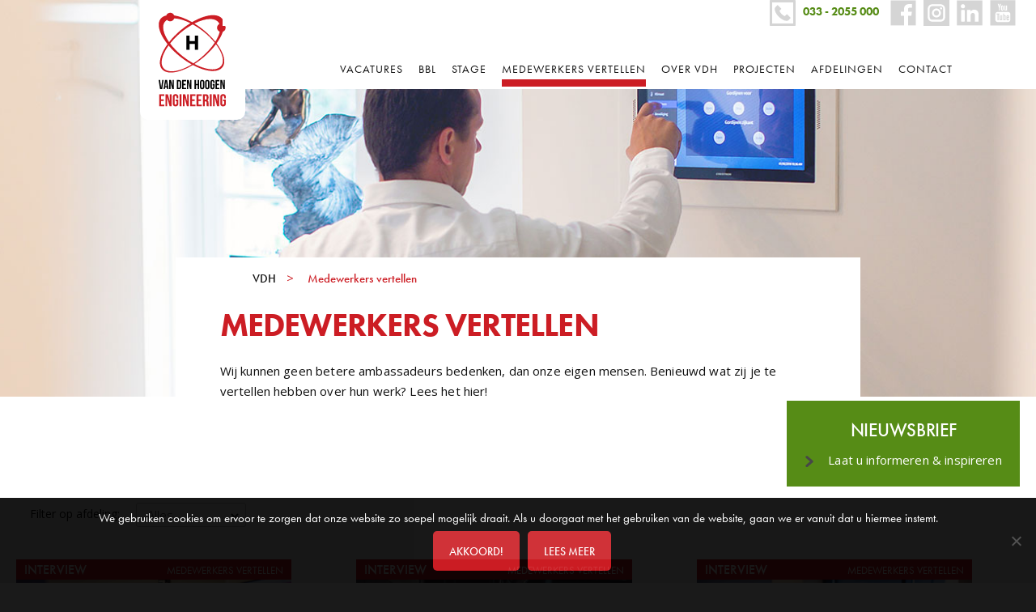

--- FILE ---
content_type: text/html; charset=UTF-8
request_url: https://www.werkenbijvandenhoogen.nl/medewerkers-vertellen/
body_size: 21158
content:
<!DOCTYPE html>
<html dir="ltr" lang="nl-NL" prefix="og: https://ogp.me/ns#">
<head >
<meta charset="UTF-8" />
<script type="text/javascript">
/* <![CDATA[ */
var gform;gform||(document.addEventListener("gform_main_scripts_loaded",function(){gform.scriptsLoaded=!0}),document.addEventListener("gform/theme/scripts_loaded",function(){gform.themeScriptsLoaded=!0}),window.addEventListener("DOMContentLoaded",function(){gform.domLoaded=!0}),gform={domLoaded:!1,scriptsLoaded:!1,themeScriptsLoaded:!1,isFormEditor:()=>"function"==typeof InitializeEditor,callIfLoaded:function(o){return!(!gform.domLoaded||!gform.scriptsLoaded||!gform.themeScriptsLoaded&&!gform.isFormEditor()||(gform.isFormEditor()&&console.warn("The use of gform.initializeOnLoaded() is deprecated in the form editor context and will be removed in Gravity Forms 3.1."),o(),0))},initializeOnLoaded:function(o){gform.callIfLoaded(o)||(document.addEventListener("gform_main_scripts_loaded",()=>{gform.scriptsLoaded=!0,gform.callIfLoaded(o)}),document.addEventListener("gform/theme/scripts_loaded",()=>{gform.themeScriptsLoaded=!0,gform.callIfLoaded(o)}),window.addEventListener("DOMContentLoaded",()=>{gform.domLoaded=!0,gform.callIfLoaded(o)}))},hooks:{action:{},filter:{}},addAction:function(o,r,e,t){gform.addHook("action",o,r,e,t)},addFilter:function(o,r,e,t){gform.addHook("filter",o,r,e,t)},doAction:function(o){gform.doHook("action",o,arguments)},applyFilters:function(o){return gform.doHook("filter",o,arguments)},removeAction:function(o,r){gform.removeHook("action",o,r)},removeFilter:function(o,r,e){gform.removeHook("filter",o,r,e)},addHook:function(o,r,e,t,n){null==gform.hooks[o][r]&&(gform.hooks[o][r]=[]);var d=gform.hooks[o][r];null==n&&(n=r+"_"+d.length),gform.hooks[o][r].push({tag:n,callable:e,priority:t=null==t?10:t})},doHook:function(r,o,e){var t;if(e=Array.prototype.slice.call(e,1),null!=gform.hooks[r][o]&&((o=gform.hooks[r][o]).sort(function(o,r){return o.priority-r.priority}),o.forEach(function(o){"function"!=typeof(t=o.callable)&&(t=window[t]),"action"==r?t.apply(null,e):e[0]=t.apply(null,e)})),"filter"==r)return e[0]},removeHook:function(o,r,t,n){var e;null!=gform.hooks[o][r]&&(e=(e=gform.hooks[o][r]).filter(function(o,r,e){return!!(null!=n&&n!=o.tag||null!=t&&t!=o.priority)}),gform.hooks[o][r]=e)}});
/* ]]> */
</script>

<meta name="viewport" content="width=device-width, initial-scale=1" />
<title>Medewerkers vertellen | Werken bij Van den Hoogen Engineering</title>

		<!-- All in One SEO 4.9.0 - aioseo.com -->
	<meta name="robots" content="max-image-preview:large" />
	<link rel="canonical" href="https://www.werkenbijvandenhoogen.nl/medewerkers-vertellen/" />
	<meta name="generator" content="All in One SEO (AIOSEO) 4.9.0" />
		<meta property="og:locale" content="nl_NL" />
		<meta property="og:site_name" content="Werken bij Van den Hoogen Engineering |" />
		<meta property="og:type" content="article" />
		<meta property="og:title" content="Medewerkers vertellen | Werken bij Van den Hoogen Engineering" />
		<meta property="og:url" content="https://www.werkenbijvandenhoogen.nl/medewerkers-vertellen/" />
		<meta property="article:published_time" content="2018-06-25T08:47:48+00:00" />
		<meta property="article:modified_time" content="2018-08-28T18:30:24+00:00" />
		<meta name="twitter:card" content="summary" />
		<meta name="twitter:title" content="Medewerkers vertellen | Werken bij Van den Hoogen Engineering" />
		<script type="application/ld+json" class="aioseo-schema">
			{"@context":"https:\/\/schema.org","@graph":[{"@type":"BreadcrumbList","@id":"https:\/\/www.werkenbijvandenhoogen.nl\/medewerkers-vertellen\/#breadcrumblist","itemListElement":[{"@type":"ListItem","@id":"https:\/\/www.werkenbijvandenhoogen.nl#listItem","position":1,"name":"Home","item":"https:\/\/www.werkenbijvandenhoogen.nl","nextItem":{"@type":"ListItem","@id":"https:\/\/www.werkenbijvandenhoogen.nl\/medewerkers-vertellen\/#listItem","name":"Medewerkers vertellen"}},{"@type":"ListItem","@id":"https:\/\/www.werkenbijvandenhoogen.nl\/medewerkers-vertellen\/#listItem","position":2,"name":"Medewerkers vertellen","previousItem":{"@type":"ListItem","@id":"https:\/\/www.werkenbijvandenhoogen.nl#listItem","name":"Home"}}]},{"@type":"Organization","@id":"https:\/\/www.werkenbijvandenhoogen.nl\/#organization","name":"Werken bij Van den Hoogen Engineering","url":"https:\/\/www.werkenbijvandenhoogen.nl\/"},{"@type":"WebPage","@id":"https:\/\/www.werkenbijvandenhoogen.nl\/medewerkers-vertellen\/#webpage","url":"https:\/\/www.werkenbijvandenhoogen.nl\/medewerkers-vertellen\/","name":"Medewerkers vertellen | Werken bij Van den Hoogen Engineering","inLanguage":"nl-NL","isPartOf":{"@id":"https:\/\/www.werkenbijvandenhoogen.nl\/#website"},"breadcrumb":{"@id":"https:\/\/www.werkenbijvandenhoogen.nl\/medewerkers-vertellen\/#breadcrumblist"},"datePublished":"2018-06-25T10:47:48+02:00","dateModified":"2018-08-28T20:30:24+02:00"},{"@type":"WebSite","@id":"https:\/\/www.werkenbijvandenhoogen.nl\/#website","url":"https:\/\/www.werkenbijvandenhoogen.nl\/","name":"Werken bij Van den Hoogen Engineering","inLanguage":"nl-NL","publisher":{"@id":"https:\/\/www.werkenbijvandenhoogen.nl\/#organization"}}]}
		</script>
		<!-- All in One SEO -->

<link rel='dns-prefetch' href='//fonts.googleapis.com' />
<link rel='dns-prefetch' href='//code.ionicframework.com' />
<link rel="alternate" type="application/rss+xml" title="Werken bij Van den Hoogen Engineering &raquo; feed" href="https://www.werkenbijvandenhoogen.nl/feed/" />
<link rel="alternate" type="application/rss+xml" title="Werken bij Van den Hoogen Engineering &raquo; reacties feed" href="https://www.werkenbijvandenhoogen.nl/comments/feed/" />
<link rel="alternate" title="oEmbed (JSON)" type="application/json+oembed" href="https://www.werkenbijvandenhoogen.nl/wp-json/oembed/1.0/embed?url=https%3A%2F%2Fwww.werkenbijvandenhoogen.nl%2Fmedewerkers-vertellen%2F" />
<link rel="alternate" title="oEmbed (XML)" type="text/xml+oembed" href="https://www.werkenbijvandenhoogen.nl/wp-json/oembed/1.0/embed?url=https%3A%2F%2Fwww.werkenbijvandenhoogen.nl%2Fmedewerkers-vertellen%2F&#038;format=xml" />
<style id='wp-img-auto-sizes-contain-inline-css' type='text/css'>
img:is([sizes=auto i],[sizes^="auto," i]){contain-intrinsic-size:3000px 1500px}
/*# sourceURL=wp-img-auto-sizes-contain-inline-css */
</style>
<link rel='stylesheet' id='fullcalendar-css' href='https://www.werkenbijvandenhoogen.nl/wp-content/plugins/wp-jobsearch/css/fullcalendar.css?ver=1.2.3' type='text/css' media='all' />
<link rel='stylesheet' id='fancybox-css' href='https://www.werkenbijvandenhoogen.nl/wp-content/plugins/wp-jobsearch/css/fancybox.css?ver=1.2.3' type='text/css' media='all' />
<link rel='stylesheet' id='wp-jobsearch-flaticon-css' href='https://www.werkenbijvandenhoogen.nl/wp-content/plugins/wp-jobsearch/icon-picker/css/flaticon.css?ver=1.2.3' type='text/css' media='all' />
<link rel='stylesheet' id='wp-jobsearch-font-awesome-css' href='https://www.werkenbijvandenhoogen.nl/wp-content/plugins/wp-jobsearch/icon-picker/css/font-awesome.css?ver=1.2.3' type='text/css' media='all' />
<link rel='stylesheet' id='wp-jobsearch-selectize-def-css' href='https://www.werkenbijvandenhoogen.nl/wp-content/plugins/wp-jobsearch/css/selectize.default.css?ver=1.2.3' type='text/css' media='all' />
<link rel='stylesheet' id='wp-jobsearch-css-css' href='https://www.werkenbijvandenhoogen.nl/wp-content/plugins/wp-jobsearch/css/plugin.css?ver=1.2.3' type='text/css' media='all' />
<link rel='stylesheet' id='jobsearch-color-style-css' href='https://www.werkenbijvandenhoogen.nl/wp-content/plugins/wp-jobsearch/css/color.css?ver=1.2.3' type='text/css' media='all' />
<link rel='stylesheet' id='jobsearch-morris-css' href='https://www.werkenbijvandenhoogen.nl/wp-content/plugins/wp-jobsearch/css/morris.css?ver=1.2.3' type='text/css' media='all' />
<link rel='stylesheet' id='plugin-responsive-styles-css' href='https://www.werkenbijvandenhoogen.nl/wp-content/plugins/wp-jobsearch/css/plugin-responsive.css?ver=1.2.3' type='text/css' media='all' />
<link rel='stylesheet' id='datetimepicker-style-css' href='https://www.werkenbijvandenhoogen.nl/wp-content/plugins/wp-jobsearch/css/jquery.datetimepicker.css?ver=1.2.3' type='text/css' media='all' />
<link rel='stylesheet' id='jobsearch-tag-it-css' href='https://www.werkenbijvandenhoogen.nl/wp-content/plugins/wp-jobsearch/css/jquery.tagit.css?ver=1.2.3' type='text/css' media='all' />
<link rel='stylesheet' id='showcase-pro-css' href='https://www.werkenbijvandenhoogen.nl/wp-content/themes/showcase-pro/style.css?ver=1591261260' type='text/css' media='all' />
<style id='wp-emoji-styles-inline-css' type='text/css'>

	img.wp-smiley, img.emoji {
		display: inline !important;
		border: none !important;
		box-shadow: none !important;
		height: 1em !important;
		width: 1em !important;
		margin: 0 0.07em !important;
		vertical-align: -0.1em !important;
		background: none !important;
		padding: 0 !important;
	}
/*# sourceURL=wp-emoji-styles-inline-css */
</style>
<style id='wp-block-library-inline-css' type='text/css'>
:root{--wp-block-synced-color:#7a00df;--wp-block-synced-color--rgb:122,0,223;--wp-bound-block-color:var(--wp-block-synced-color);--wp-editor-canvas-background:#ddd;--wp-admin-theme-color:#007cba;--wp-admin-theme-color--rgb:0,124,186;--wp-admin-theme-color-darker-10:#006ba1;--wp-admin-theme-color-darker-10--rgb:0,107,160.5;--wp-admin-theme-color-darker-20:#005a87;--wp-admin-theme-color-darker-20--rgb:0,90,135;--wp-admin-border-width-focus:2px}@media (min-resolution:192dpi){:root{--wp-admin-border-width-focus:1.5px}}.wp-element-button{cursor:pointer}:root .has-very-light-gray-background-color{background-color:#eee}:root .has-very-dark-gray-background-color{background-color:#313131}:root .has-very-light-gray-color{color:#eee}:root .has-very-dark-gray-color{color:#313131}:root .has-vivid-green-cyan-to-vivid-cyan-blue-gradient-background{background:linear-gradient(135deg,#00d084,#0693e3)}:root .has-purple-crush-gradient-background{background:linear-gradient(135deg,#34e2e4,#4721fb 50%,#ab1dfe)}:root .has-hazy-dawn-gradient-background{background:linear-gradient(135deg,#faaca8,#dad0ec)}:root .has-subdued-olive-gradient-background{background:linear-gradient(135deg,#fafae1,#67a671)}:root .has-atomic-cream-gradient-background{background:linear-gradient(135deg,#fdd79a,#004a59)}:root .has-nightshade-gradient-background{background:linear-gradient(135deg,#330968,#31cdcf)}:root .has-midnight-gradient-background{background:linear-gradient(135deg,#020381,#2874fc)}:root{--wp--preset--font-size--normal:16px;--wp--preset--font-size--huge:42px}.has-regular-font-size{font-size:1em}.has-larger-font-size{font-size:2.625em}.has-normal-font-size{font-size:var(--wp--preset--font-size--normal)}.has-huge-font-size{font-size:var(--wp--preset--font-size--huge)}.has-text-align-center{text-align:center}.has-text-align-left{text-align:left}.has-text-align-right{text-align:right}.has-fit-text{white-space:nowrap!important}#end-resizable-editor-section{display:none}.aligncenter{clear:both}.items-justified-left{justify-content:flex-start}.items-justified-center{justify-content:center}.items-justified-right{justify-content:flex-end}.items-justified-space-between{justify-content:space-between}.screen-reader-text{border:0;clip-path:inset(50%);height:1px;margin:-1px;overflow:hidden;padding:0;position:absolute;width:1px;word-wrap:normal!important}.screen-reader-text:focus{background-color:#ddd;clip-path:none;color:#444;display:block;font-size:1em;height:auto;left:5px;line-height:normal;padding:15px 23px 14px;text-decoration:none;top:5px;width:auto;z-index:100000}html :where(.has-border-color){border-style:solid}html :where([style*=border-top-color]){border-top-style:solid}html :where([style*=border-right-color]){border-right-style:solid}html :where([style*=border-bottom-color]){border-bottom-style:solid}html :where([style*=border-left-color]){border-left-style:solid}html :where([style*=border-width]){border-style:solid}html :where([style*=border-top-width]){border-top-style:solid}html :where([style*=border-right-width]){border-right-style:solid}html :where([style*=border-bottom-width]){border-bottom-style:solid}html :where([style*=border-left-width]){border-left-style:solid}html :where(img[class*=wp-image-]){height:auto;max-width:100%}:where(figure){margin:0 0 1em}html :where(.is-position-sticky){--wp-admin--admin-bar--position-offset:var(--wp-admin--admin-bar--height,0px)}@media screen and (max-width:600px){html :where(.is-position-sticky){--wp-admin--admin-bar--position-offset:0px}}

/*# sourceURL=wp-block-library-inline-css */
</style><style id='global-styles-inline-css' type='text/css'>
:root{--wp--preset--aspect-ratio--square: 1;--wp--preset--aspect-ratio--4-3: 4/3;--wp--preset--aspect-ratio--3-4: 3/4;--wp--preset--aspect-ratio--3-2: 3/2;--wp--preset--aspect-ratio--2-3: 2/3;--wp--preset--aspect-ratio--16-9: 16/9;--wp--preset--aspect-ratio--9-16: 9/16;--wp--preset--color--black: #000000;--wp--preset--color--cyan-bluish-gray: #abb8c3;--wp--preset--color--white: #ffffff;--wp--preset--color--pale-pink: #f78da7;--wp--preset--color--vivid-red: #cf2e2e;--wp--preset--color--luminous-vivid-orange: #ff6900;--wp--preset--color--luminous-vivid-amber: #fcb900;--wp--preset--color--light-green-cyan: #7bdcb5;--wp--preset--color--vivid-green-cyan: #00d084;--wp--preset--color--pale-cyan-blue: #8ed1fc;--wp--preset--color--vivid-cyan-blue: #0693e3;--wp--preset--color--vivid-purple: #9b51e0;--wp--preset--gradient--vivid-cyan-blue-to-vivid-purple: linear-gradient(135deg,rgb(6,147,227) 0%,rgb(155,81,224) 100%);--wp--preset--gradient--light-green-cyan-to-vivid-green-cyan: linear-gradient(135deg,rgb(122,220,180) 0%,rgb(0,208,130) 100%);--wp--preset--gradient--luminous-vivid-amber-to-luminous-vivid-orange: linear-gradient(135deg,rgb(252,185,0) 0%,rgb(255,105,0) 100%);--wp--preset--gradient--luminous-vivid-orange-to-vivid-red: linear-gradient(135deg,rgb(255,105,0) 0%,rgb(207,46,46) 100%);--wp--preset--gradient--very-light-gray-to-cyan-bluish-gray: linear-gradient(135deg,rgb(238,238,238) 0%,rgb(169,184,195) 100%);--wp--preset--gradient--cool-to-warm-spectrum: linear-gradient(135deg,rgb(74,234,220) 0%,rgb(151,120,209) 20%,rgb(207,42,186) 40%,rgb(238,44,130) 60%,rgb(251,105,98) 80%,rgb(254,248,76) 100%);--wp--preset--gradient--blush-light-purple: linear-gradient(135deg,rgb(255,206,236) 0%,rgb(152,150,240) 100%);--wp--preset--gradient--blush-bordeaux: linear-gradient(135deg,rgb(254,205,165) 0%,rgb(254,45,45) 50%,rgb(107,0,62) 100%);--wp--preset--gradient--luminous-dusk: linear-gradient(135deg,rgb(255,203,112) 0%,rgb(199,81,192) 50%,rgb(65,88,208) 100%);--wp--preset--gradient--pale-ocean: linear-gradient(135deg,rgb(255,245,203) 0%,rgb(182,227,212) 50%,rgb(51,167,181) 100%);--wp--preset--gradient--electric-grass: linear-gradient(135deg,rgb(202,248,128) 0%,rgb(113,206,126) 100%);--wp--preset--gradient--midnight: linear-gradient(135deg,rgb(2,3,129) 0%,rgb(40,116,252) 100%);--wp--preset--font-size--small: 13px;--wp--preset--font-size--medium: 20px;--wp--preset--font-size--large: 36px;--wp--preset--font-size--x-large: 42px;--wp--preset--spacing--20: 0.44rem;--wp--preset--spacing--30: 0.67rem;--wp--preset--spacing--40: 1rem;--wp--preset--spacing--50: 1.5rem;--wp--preset--spacing--60: 2.25rem;--wp--preset--spacing--70: 3.38rem;--wp--preset--spacing--80: 5.06rem;--wp--preset--shadow--natural: 6px 6px 9px rgba(0, 0, 0, 0.2);--wp--preset--shadow--deep: 12px 12px 50px rgba(0, 0, 0, 0.4);--wp--preset--shadow--sharp: 6px 6px 0px rgba(0, 0, 0, 0.2);--wp--preset--shadow--outlined: 6px 6px 0px -3px rgb(255, 255, 255), 6px 6px rgb(0, 0, 0);--wp--preset--shadow--crisp: 6px 6px 0px rgb(0, 0, 0);}:where(.is-layout-flex){gap: 0.5em;}:where(.is-layout-grid){gap: 0.5em;}body .is-layout-flex{display: flex;}.is-layout-flex{flex-wrap: wrap;align-items: center;}.is-layout-flex > :is(*, div){margin: 0;}body .is-layout-grid{display: grid;}.is-layout-grid > :is(*, div){margin: 0;}:where(.wp-block-columns.is-layout-flex){gap: 2em;}:where(.wp-block-columns.is-layout-grid){gap: 2em;}:where(.wp-block-post-template.is-layout-flex){gap: 1.25em;}:where(.wp-block-post-template.is-layout-grid){gap: 1.25em;}.has-black-color{color: var(--wp--preset--color--black) !important;}.has-cyan-bluish-gray-color{color: var(--wp--preset--color--cyan-bluish-gray) !important;}.has-white-color{color: var(--wp--preset--color--white) !important;}.has-pale-pink-color{color: var(--wp--preset--color--pale-pink) !important;}.has-vivid-red-color{color: var(--wp--preset--color--vivid-red) !important;}.has-luminous-vivid-orange-color{color: var(--wp--preset--color--luminous-vivid-orange) !important;}.has-luminous-vivid-amber-color{color: var(--wp--preset--color--luminous-vivid-amber) !important;}.has-light-green-cyan-color{color: var(--wp--preset--color--light-green-cyan) !important;}.has-vivid-green-cyan-color{color: var(--wp--preset--color--vivid-green-cyan) !important;}.has-pale-cyan-blue-color{color: var(--wp--preset--color--pale-cyan-blue) !important;}.has-vivid-cyan-blue-color{color: var(--wp--preset--color--vivid-cyan-blue) !important;}.has-vivid-purple-color{color: var(--wp--preset--color--vivid-purple) !important;}.has-black-background-color{background-color: var(--wp--preset--color--black) !important;}.has-cyan-bluish-gray-background-color{background-color: var(--wp--preset--color--cyan-bluish-gray) !important;}.has-white-background-color{background-color: var(--wp--preset--color--white) !important;}.has-pale-pink-background-color{background-color: var(--wp--preset--color--pale-pink) !important;}.has-vivid-red-background-color{background-color: var(--wp--preset--color--vivid-red) !important;}.has-luminous-vivid-orange-background-color{background-color: var(--wp--preset--color--luminous-vivid-orange) !important;}.has-luminous-vivid-amber-background-color{background-color: var(--wp--preset--color--luminous-vivid-amber) !important;}.has-light-green-cyan-background-color{background-color: var(--wp--preset--color--light-green-cyan) !important;}.has-vivid-green-cyan-background-color{background-color: var(--wp--preset--color--vivid-green-cyan) !important;}.has-pale-cyan-blue-background-color{background-color: var(--wp--preset--color--pale-cyan-blue) !important;}.has-vivid-cyan-blue-background-color{background-color: var(--wp--preset--color--vivid-cyan-blue) !important;}.has-vivid-purple-background-color{background-color: var(--wp--preset--color--vivid-purple) !important;}.has-black-border-color{border-color: var(--wp--preset--color--black) !important;}.has-cyan-bluish-gray-border-color{border-color: var(--wp--preset--color--cyan-bluish-gray) !important;}.has-white-border-color{border-color: var(--wp--preset--color--white) !important;}.has-pale-pink-border-color{border-color: var(--wp--preset--color--pale-pink) !important;}.has-vivid-red-border-color{border-color: var(--wp--preset--color--vivid-red) !important;}.has-luminous-vivid-orange-border-color{border-color: var(--wp--preset--color--luminous-vivid-orange) !important;}.has-luminous-vivid-amber-border-color{border-color: var(--wp--preset--color--luminous-vivid-amber) !important;}.has-light-green-cyan-border-color{border-color: var(--wp--preset--color--light-green-cyan) !important;}.has-vivid-green-cyan-border-color{border-color: var(--wp--preset--color--vivid-green-cyan) !important;}.has-pale-cyan-blue-border-color{border-color: var(--wp--preset--color--pale-cyan-blue) !important;}.has-vivid-cyan-blue-border-color{border-color: var(--wp--preset--color--vivid-cyan-blue) !important;}.has-vivid-purple-border-color{border-color: var(--wp--preset--color--vivid-purple) !important;}.has-vivid-cyan-blue-to-vivid-purple-gradient-background{background: var(--wp--preset--gradient--vivid-cyan-blue-to-vivid-purple) !important;}.has-light-green-cyan-to-vivid-green-cyan-gradient-background{background: var(--wp--preset--gradient--light-green-cyan-to-vivid-green-cyan) !important;}.has-luminous-vivid-amber-to-luminous-vivid-orange-gradient-background{background: var(--wp--preset--gradient--luminous-vivid-amber-to-luminous-vivid-orange) !important;}.has-luminous-vivid-orange-to-vivid-red-gradient-background{background: var(--wp--preset--gradient--luminous-vivid-orange-to-vivid-red) !important;}.has-very-light-gray-to-cyan-bluish-gray-gradient-background{background: var(--wp--preset--gradient--very-light-gray-to-cyan-bluish-gray) !important;}.has-cool-to-warm-spectrum-gradient-background{background: var(--wp--preset--gradient--cool-to-warm-spectrum) !important;}.has-blush-light-purple-gradient-background{background: var(--wp--preset--gradient--blush-light-purple) !important;}.has-blush-bordeaux-gradient-background{background: var(--wp--preset--gradient--blush-bordeaux) !important;}.has-luminous-dusk-gradient-background{background: var(--wp--preset--gradient--luminous-dusk) !important;}.has-pale-ocean-gradient-background{background: var(--wp--preset--gradient--pale-ocean) !important;}.has-electric-grass-gradient-background{background: var(--wp--preset--gradient--electric-grass) !important;}.has-midnight-gradient-background{background: var(--wp--preset--gradient--midnight) !important;}.has-small-font-size{font-size: var(--wp--preset--font-size--small) !important;}.has-medium-font-size{font-size: var(--wp--preset--font-size--medium) !important;}.has-large-font-size{font-size: var(--wp--preset--font-size--large) !important;}.has-x-large-font-size{font-size: var(--wp--preset--font-size--x-large) !important;}
/*# sourceURL=global-styles-inline-css */
</style>

<style id='classic-theme-styles-inline-css' type='text/css'>
/*! This file is auto-generated */
.wp-block-button__link{color:#fff;background-color:#32373c;border-radius:9999px;box-shadow:none;text-decoration:none;padding:calc(.667em + 2px) calc(1.333em + 2px);font-size:1.125em}.wp-block-file__button{background:#32373c;color:#fff;text-decoration:none}
/*# sourceURL=/wp-includes/css/classic-themes.min.css */
</style>
<link rel='stylesheet' id='cookie-notice-front-css' href='https://www.werkenbijvandenhoogen.nl/wp-content/plugins/cookie-notice/css/front.min.css?ver=2.5.11' type='text/css' media='all' />
<link rel='stylesheet' id='fontawesome-stars-css' href='https://www.werkenbijvandenhoogen.nl/wp-content/plugins/wp-jobsearch/modules/reviews/css/fontawesome-stars.css?ver=6.9' type='text/css' media='all' />
<link rel='stylesheet' id='jobsearch-reviews-css' href='https://www.werkenbijvandenhoogen.nl/wp-content/plugins/wp-jobsearch/modules/reviews/css/reviews-style.css?ver=6.9' type='text/css' media='all' />
<link rel='stylesheet' id='real-time-validation-plugin-styles-css' href='https://www.werkenbijvandenhoogen.nl/wp-content/plugins/real-time-validation-for-gravity-forms/public/assets/css/public.css?ver=1.7.0' type='text/css' media='all' />
<link rel='stylesheet' id='google-fonts-css' href='//fonts.googleapis.com/css?family=Hind%3A400%2C300%2C500%2C600%2C700&#038;ver=6.9' type='text/css' media='all' />
<link rel='stylesheet' id='ionicons-css' href='//code.ionicframework.com/ionicons/2.0.1/css/ionicons.min.css?ver=6.9' type='text/css' media='all' />
<link rel='stylesheet' id='js_composer_front-css' href='https://www.werkenbijvandenhoogen.nl/wp-content/plugins/js_composer/assets/css/js_composer.min.css?ver=7.0' type='text/css' media='all' />
<link rel='stylesheet' id='jquery-ui-css' href='https://www.werkenbijvandenhoogen.nl/wp-content/plugins/wp-jobsearch/admin/css/jquery-ui.css?ver=6.9' type='text/css' media='all' />
<link rel='stylesheet' id='bsf-Defaults-css' href='https://www.werkenbijvandenhoogen.nl/wp-content/uploads/smile_fonts/Defaults/Defaults.css?ver=3.19.11' type='text/css' media='all' />
<script type="text/javascript" src="https://www.werkenbijvandenhoogen.nl/wp-includes/js/jquery/jquery.min.js?ver=3.7.1" id="jquery-core-js"></script>
<script type="text/javascript" src="https://www.werkenbijvandenhoogen.nl/wp-includes/js/jquery/jquery-migrate.min.js?ver=3.4.1" id="jquery-migrate-js"></script>
<script type="text/javascript" src="https://www.werkenbijvandenhoogen.nl/wp-content/plugins/wp-jobsearch/admin/js/jquery-ui.js?ver=1.2.3" id="jquery-ui-js"></script>
<script type="text/javascript" id="cookie-notice-front-js-before">
/* <![CDATA[ */
var cnArgs = {"ajaxUrl":"https:\/\/www.werkenbijvandenhoogen.nl\/wp-admin\/admin-ajax.php","nonce":"6d63291f66","hideEffect":"fade","position":"bottom","onScroll":false,"onScrollOffset":100,"onClick":false,"cookieName":"cookie_notice_accepted","cookieTime":2592000,"cookieTimeRejected":2592000,"globalCookie":false,"redirection":false,"cache":false,"revokeCookies":false,"revokeCookiesOpt":"automatic"};

//# sourceURL=cookie-notice-front-js-before
/* ]]> */
</script>
<script type="text/javascript" src="https://www.werkenbijvandenhoogen.nl/wp-content/plugins/cookie-notice/js/front.min.js?ver=2.5.11" id="cookie-notice-front-js"></script>
<script type="text/javascript" src="https://www.werkenbijvandenhoogen.nl/wp-content/plugins/revslider/public/assets/js/rbtools.min.js?ver=6.6.15" async id="tp-tools-js"></script>
<script type="text/javascript" src="https://www.werkenbijvandenhoogen.nl/wp-content/plugins/revslider/public/assets/js/rs6.min.js?ver=6.6.15" async id="revmin-js"></script>
<script type="text/javascript" src="https://www.werkenbijvandenhoogen.nl/wp-content/plugins/real-time-validation-for-gravity-forms/public/assets/js/livevalidation_standalone.js?ver=1.7.0" id="real-time-validation-live-validation-js"></script>
<script type="text/javascript" src="https://www.werkenbijvandenhoogen.nl/wp-content/plugins/real-time-validation-for-gravity-forms/public/assets/js/public.js?ver=1.7.0" id="real-time-validation-plugin-script-js"></script>
<script type="text/javascript" src="https://www.werkenbijvandenhoogen.nl/wp-content/plugins/real-time-validation-for-gravity-forms/public/assets/js/default_validation.js?ver=1.7.0" id="real-time-validation-plugin-defaiult-skin-js-js"></script>
<script></script><link rel="https://api.w.org/" href="https://www.werkenbijvandenhoogen.nl/wp-json/" /><link rel="alternate" title="JSON" type="application/json" href="https://www.werkenbijvandenhoogen.nl/wp-json/wp/v2/pages/27" /><link rel="EditURI" type="application/rsd+xml" title="RSD" href="https://www.werkenbijvandenhoogen.nl/xmlrpc.php?rsd" />
<meta name="generator" content="WordPress 6.9" />
<link rel='shortlink' href='https://www.werkenbijvandenhoogen.nl/?p=27' />
<style>
		</style>
		
<script type='text/javascript' src='https://www.werkenbijvandenhoogen.nl/wp-content/uploads/custom-css-js/301.js?v=3719'></script>

<link rel='stylesheet' id='75-css'  href='https://www.werkenbijvandenhoogen.nl/wp-content/uploads/custom-css-js/75.css?v=3265' type='text/css' media='all' />

<link rel='stylesheet' id='12-css'  href='https://www.werkenbijvandenhoogen.nl/wp-content/uploads/custom-css-js/12.css?v=7499' type='text/css' media='all' />
<link rel="pingback" href="https://www.werkenbijvandenhoogen.nl/xmlrpc.php" />
<link rel="stylesheet" href="https://use.typekit.net/cjy8bav.css">
<link href="https://fonts.googleapis.com/css?family=Open+Sans:300,400" rel="stylesheet">

<!-- Google Tag Manager -->
<script>(function(w,d,s,l,i){w[l]=w[l]||[];w[l].push({'gtm.start':
new Date().getTime(),event:'gtm.js'});var f=d.getElementsByTagName(s)[0],
j=d.createElement(s),dl=l!='dataLayer'?'&l='+l:'';j.async=true;j.src=
'https://www.googletagmanager.com/gtm.js?id='+i+dl;f.parentNode.insertBefore(j,f);
})(window,document,'script','dataLayer','GTM-5FKQ3TL');</script>
<!-- End Google Tag Manager -->
<style type="text/css">.site-title a { background: url(https://www.werkenbijvandenhoogen.nl/wp-content/uploads/2018/06/cropped-van-den-hoogen-logo.png) no-repeat !important; }</style>
<meta name="generator" content="Powered by WPBakery Page Builder - drag and drop page builder for WordPress."/>
<meta name="generator" content="Powered by Slider Revolution 6.6.15 - responsive, Mobile-Friendly Slider Plugin for WordPress with comfortable drag and drop interface." />
<link rel="icon" href="https://www.werkenbijvandenhoogen.nl/wp-content/uploads/2018/09/cropped-Favicon-32x32.png" sizes="32x32" />
<link rel="icon" href="https://www.werkenbijvandenhoogen.nl/wp-content/uploads/2018/09/cropped-Favicon-192x192.png" sizes="192x192" />
<link rel="apple-touch-icon" href="https://www.werkenbijvandenhoogen.nl/wp-content/uploads/2018/09/cropped-Favicon-180x180.png" />
<meta name="msapplication-TileImage" content="https://www.werkenbijvandenhoogen.nl/wp-content/uploads/2018/09/cropped-Favicon-270x270.png" />
<script>function setREVStartSize(e){
			//window.requestAnimationFrame(function() {
				window.RSIW = window.RSIW===undefined ? window.innerWidth : window.RSIW;
				window.RSIH = window.RSIH===undefined ? window.innerHeight : window.RSIH;
				try {
					var pw = document.getElementById(e.c).parentNode.offsetWidth,
						newh;
					pw = pw===0 || isNaN(pw) || (e.l=="fullwidth" || e.layout=="fullwidth") ? window.RSIW : pw;
					e.tabw = e.tabw===undefined ? 0 : parseInt(e.tabw);
					e.thumbw = e.thumbw===undefined ? 0 : parseInt(e.thumbw);
					e.tabh = e.tabh===undefined ? 0 : parseInt(e.tabh);
					e.thumbh = e.thumbh===undefined ? 0 : parseInt(e.thumbh);
					e.tabhide = e.tabhide===undefined ? 0 : parseInt(e.tabhide);
					e.thumbhide = e.thumbhide===undefined ? 0 : parseInt(e.thumbhide);
					e.mh = e.mh===undefined || e.mh=="" || e.mh==="auto" ? 0 : parseInt(e.mh,0);
					if(e.layout==="fullscreen" || e.l==="fullscreen")
						newh = Math.max(e.mh,window.RSIH);
					else{
						e.gw = Array.isArray(e.gw) ? e.gw : [e.gw];
						for (var i in e.rl) if (e.gw[i]===undefined || e.gw[i]===0) e.gw[i] = e.gw[i-1];
						e.gh = e.el===undefined || e.el==="" || (Array.isArray(e.el) && e.el.length==0)? e.gh : e.el;
						e.gh = Array.isArray(e.gh) ? e.gh : [e.gh];
						for (var i in e.rl) if (e.gh[i]===undefined || e.gh[i]===0) e.gh[i] = e.gh[i-1];
											
						var nl = new Array(e.rl.length),
							ix = 0,
							sl;
						e.tabw = e.tabhide>=pw ? 0 : e.tabw;
						e.thumbw = e.thumbhide>=pw ? 0 : e.thumbw;
						e.tabh = e.tabhide>=pw ? 0 : e.tabh;
						e.thumbh = e.thumbhide>=pw ? 0 : e.thumbh;
						for (var i in e.rl) nl[i] = e.rl[i]<window.RSIW ? 0 : e.rl[i];
						sl = nl[0];
						for (var i in nl) if (sl>nl[i] && nl[i]>0) { sl = nl[i]; ix=i;}
						var m = pw>(e.gw[ix]+e.tabw+e.thumbw) ? 1 : (pw-(e.tabw+e.thumbw)) / (e.gw[ix]);
						newh =  (e.gh[ix] * m) + (e.tabh + e.thumbh);
					}
					var el = document.getElementById(e.c);
					if (el!==null && el) el.style.height = newh+"px";
					el = document.getElementById(e.c+"_wrapper");
					if (el!==null && el) {
						el.style.height = newh+"px";
						el.style.display = "block";
					}
				} catch(e){
					console.log("Failure at Presize of Slider:" + e)
				}
			//});
		  };</script>
<style type="text/css" data-type="vc_shortcodes-custom-css">.vc_custom_1535480987147{margin-top: 0px !important;margin-right: 0px !important;margin-bottom: 0px !important;margin-left: 0px !important;background-image: url(https://www.werkenbijvandenhoogen.nl/wp-content/uploads/2018/08/header-image-medewerkersvertellen.jpg?id=364) !important;background-position: center !important;background-repeat: no-repeat !important;background-size: cover !important;}.vc_custom_1531992282388{margin-bottom: 20px !important;}.vc_custom_1530097694511{padding-top: 0px !important;}.vc_custom_1530097304024{padding-top: 10px !important;padding-right: 55px !important;padding-left: 55px !important;background-color: #ffffff !important;}.vc_custom_1530097697520{padding-top: 0px !important;}.vc_custom_1530097269917{margin-bottom: 20px !important;}.vc_custom_1530097672408{margin-bottom: 20px !important;}.vc_custom_1531827587689{margin-bottom: 0px !important;}.vc_custom_1530094171465{padding-right: 55px !important;padding-left: 55px !important;background-color: #ffffff !important;}.vc_custom_1530097753366{margin-top: -1px !important;}.vc_custom_1532008615093{margin-bottom: 0px !important;padding-top: 20px !important;padding-bottom: 20px !important;background-color: #568c16 !important;}.vc_custom_1529933164573{padding-top: 0px !important;}</style><noscript><style> .wpb_animate_when_almost_visible { opacity: 1; }</style></noscript><link rel='stylesheet' id='lightbox2-css' href='https://www.werkenbijvandenhoogen.nl/wp-content/plugins/js_composer/assets/lib/lightbox2/dist/css/lightbox.min.css?ver=7.0' type='text/css' media='all' />
<link rel='stylesheet' id='vc_pageable_owl-carousel-css-css' href='https://www.werkenbijvandenhoogen.nl/wp-content/plugins/js_composer/assets/lib/owl-carousel2-dist/assets/owl.min.css?ver=7.0' type='text/css' media='all' />
<link rel='stylesheet' id='vc_animate-css-css' href='https://www.werkenbijvandenhoogen.nl/wp-content/plugins/js_composer/assets/lib/bower/animate-css/animate.min.css?ver=7.0' type='text/css' media='all' />
<link rel='stylesheet' id='gforms_reset_css-css' href='https://www.werkenbijvandenhoogen.nl/wp-content/plugins/gravityforms/legacy/css/formreset.min.css?ver=2.9.26' type='text/css' media='all' />
<link rel='stylesheet' id='gforms_formsmain_css-css' href='https://www.werkenbijvandenhoogen.nl/wp-content/plugins/gravityforms/legacy/css/formsmain.min.css?ver=2.9.26' type='text/css' media='all' />
<link rel='stylesheet' id='gforms_ready_class_css-css' href='https://www.werkenbijvandenhoogen.nl/wp-content/plugins/gravityforms/legacy/css/readyclass.min.css?ver=2.9.26' type='text/css' media='all' />
<link rel='stylesheet' id='gforms_browsers_css-css' href='https://www.werkenbijvandenhoogen.nl/wp-content/plugins/gravityforms/legacy/css/browsers.min.css?ver=2.9.26' type='text/css' media='all' />
<link rel='stylesheet' id='font-awesome-css' href='https://cdnjs.cloudflare.com/ajax/libs/font-awesome/4.7.0/css/font-awesome.min.css?ver=6.9' type='text/css' media='all' />
<link rel='stylesheet' id='gform-fileupload-styler-css' href='https://www.werkenbijvandenhoogen.nl/wp-content/plugins/gform-fileupload-styler/public/css/gform-fileupload-styler-public.min.css?ver=1.0.1' type='text/css' media='all' />
<link rel='stylesheet' id='templatera_inline-css' href='https://www.werkenbijvandenhoogen.nl/wp-content/plugins/templatera-template-manager/assets/css/front_style.css?ver=2.1' type='text/css' media='all' />
<link rel='stylesheet' id='rs-plugin-settings-css' href='https://www.werkenbijvandenhoogen.nl/wp-content/plugins/revslider/public/assets/css/rs6.css?ver=6.6.15' type='text/css' media='all' />
<style id='rs-plugin-settings-inline-css' type='text/css'>
#rs-demo-id {}
/*# sourceURL=rs-plugin-settings-inline-css */
</style>
<style id='breadcrumb-style-inline-css' type='text/css'>

        .breadcrumb-container {
            font-size: 13px;
        }
        .breadcrumb-container ul {
            margin: 0;
            padding: 0;
        }
        .breadcrumb-container li {
            box-sizing: unset;
            display: inline-block;
            margin: 0;
            padding: 0;
        }
        .breadcrumb-container li a {
            box-sizing: unset;
            padding: 0 10px;
        }
        .breadcrumb-container {
            font-size: 15px !important;
                    }

        .breadcrumb-container li a {
            color: #cc1d24 !important;
            font-size: 15px !important;
            line-height: 15px !important;
                    }

        .breadcrumb-container li .separator {
            color: #cc1d24 !important;
            font-size: 15px !important;
                    }
        .breadcrumb-container li:last-child .separator {
            display: none;
        }
        .breadcrumb-container.theme1 li {
            margin: 0;
            padding: 0;
        }
        .breadcrumb-container.theme1 a {
            background: ;
            display: inline-block;
            margin: 0 5px;
            padding: 5px 10px;
            text-decoration: none;
        }
    
/*# sourceURL=breadcrumb-style-inline-css */
</style>
</head>
<body class="wp-singular page-template-default page page-id-27 wp-theme-genesis wp-child-theme-showcase-pro cookies-not-set custom-header header-image header-full-width full-width-content genesis-breadcrumbs-hidden genesis-footer-widgets-hidden wpb-js-composer js-comp-ver-7.0 vc_responsive" itemscope itemtype="https://schema.org/WebPage"><div class="site-container"><ul class="genesis-skip-link"><li><a href="#genesis-nav-primary" class="screen-reader-shortcut"> Spring naar de hoofdnavigatie</a></li><li><a href="#genesis-content" class="screen-reader-shortcut"> Door naar de hoofd inhoud</a></li></ul><div class="utility-bar"><div class="wrap"><div class="utility-bar-right"><section id="custom_html-3" class="widget_text widget widget_custom_html"><div class="widget_text widget-wrap"><div class="textwidget custom-html-widget"><a href="tel:(033)-2055000" class="telefoon"><img src="https://www.werkenbijvandenhoogen.nl/wp-content/uploads/2018/06/Phone-1.svg" width="32" /></a> <a href="tel:(033)-2055000"><span class="green">033 - 2055 000</span></a></div></div></section>
<section id="custom_html-2" class="widget_text widget widget_custom_html"><div class="widget_text widget-wrap"><div class="textwidget custom-html-widget"><a href="https://www.facebook.com/vandenHOOGENengineeringbv/" target="_blank" class="facebook"><img src="https://www.werkenbijvandenhoogen.nl/wp-content/uploads/2018/06/facebook-1.svg" width="32"></a>
<a href="https://www.instagram.com/vandenhoogen_engineering/" class="instagram" target="_blank"><img src="https://www.werkenbijvandenhoogen.nl/wp-content/uploads/2018/09/instagram-icon-vdh.svg" width="32"></a>
<a href="https://www.linkedin.com/company/van-den-hoogen-enginering-b.v./" class="linkedin" target="_blank"><img src="https://www.werkenbijvandenhoogen.nl/wp-content/uploads/2018/06/linkedin.svg" width="32"></a>
<a href="https://www.youtube.com/channel/UCPIPkCZtNbnHqWXj1cjalRw" class="youtube" target="_blank"><img src="https://www.werkenbijvandenhoogen.nl/wp-content/uploads/2018/06/youtube.svg" width="32"></a>
</div></div></section>
</div></div></div><header class="site-header" itemscope itemtype="https://schema.org/WPHeader"><div class="wrap"><div class="title-area"><p class="site-title" itemprop="headline"><a href="https://www.werkenbijvandenhoogen.nl/">Werken bij Van den Hoogen Engineering</a></p></div><nav class="nav-primary" aria-label="Hoofd" itemscope itemtype="https://schema.org/SiteNavigationElement" id="genesis-nav-primary"><ul id="menu-main-menu" class="menu genesis-nav-menu menu-primary js-superfish"><li id="menu-item-46" class="menu-item menu-item-type-post_type menu-item-object-page menu-item-46"><a href="https://www.werkenbijvandenhoogen.nl/alle-vacatures/" itemprop="url"><span itemprop="name">Vacatures</span></a></li>
<li id="menu-item-481" class="menu-item menu-item-type-post_type menu-item-object-job menu-item-481"><a href="https://www.werkenbijvandenhoogen.nl/job/bbl-plekken-bij-van-den-hoogen/" itemprop="url"><span itemprop="name">BBL</span></a></li>
<li id="menu-item-493" class="menu-item menu-item-type-post_type menu-item-object-job menu-item-493"><a href="https://www.werkenbijvandenhoogen.nl/job/stage-bij-van-den-hoogen/" itemprop="url"><span itemprop="name">Stage</span></a></li>
<li id="menu-item-45" class="menu-item menu-item-type-post_type menu-item-object-page current-menu-item page_item page-item-27 current_page_item menu-item-45"><a href="https://www.werkenbijvandenhoogen.nl/medewerkers-vertellen/" aria-current="page" itemprop="url"><span itemprop="name">Medewerkers vertellen</span></a></li>
<li id="menu-item-44" class="menu-item menu-item-type-post_type menu-item-object-page menu-item-44"><a href="https://www.werkenbijvandenhoogen.nl/over-vdh/" itemprop="url"><span itemprop="name">Over VDH</span></a></li>
<li id="menu-item-185" class="menu-item menu-item-type-post_type menu-item-object-page menu-item-185"><a href="https://www.werkenbijvandenhoogen.nl/uitdagende-projecten/" itemprop="url"><span itemprop="name">Projecten</span></a></li>
<li id="menu-item-43" class="menu-item menu-item-type-post_type menu-item-object-page menu-item-43"><a href="https://www.werkenbijvandenhoogen.nl/onze-afdelingen/" itemprop="url"><span itemprop="name">Afdelingen</span></a></li>
<li id="menu-item-42" class="menu-item menu-item-type-post_type menu-item-object-page menu-item-42"><a href="https://www.werkenbijvandenhoogen.nl/contact/" itemprop="url"><span itemprop="name">Contact</span></a></li>
</ul></nav></div></header><div class="site-inner"><div class="wrap"><div class="content-sidebar-wrap"><main class="content" id="genesis-content"><article class="post-27 page type-page status-publish entry" aria-label="Medewerkers vertellen" itemscope itemtype="https://schema.org/CreativeWork"><header class="entry-header"><h1 class="entry-title" itemprop="headline">Medewerkers vertellen</h1>
</header><div class="entry-content" itemprop="text"><section class="wpb-content-wrapper"><div data-vc-full-width="true" data-vc-full-width-init="false" data-vc-stretch-content="true" class="vc_row wpb_row vc_row-fluid header vc_custom_1535480987147 vc_row-has-fill vc_row-no-padding"><div class="wpb_column vc_column_container vc_col-sm-12"><div class="vc_column-inner"><div class="wpb_wrapper"><div class="vc_empty_space"   style="height: 310px"><span class="vc_empty_space_inner"></span></div><div class="vc_empty_space"   style="height: 145px"><span class="vc_empty_space_inner"></span></div></div></div></div></div><div class="vc_row-full-width vc_clearfix"></div><div data-vc-full-width="true" data-vc-full-width-init="false" class="vc_row wpb_row vc_row-fluid vacaturesrow"><div class="wpb_column vc_column_container vc_col-sm-2"><div class="vc_column-inner vc_custom_1530097694511"><div class="wpb_wrapper"></div></div></div><div class="totop wpb_column vc_column_container vc_col-sm-8 vc_col-has-fill"><div class="vc_column-inner vc_custom_1530097304024"><div class="wpb_wrapper">
	<div class="wpb_text_column wpb_content_element  vc_custom_1530097269917" >
		<div class="wpb_wrapper">
			<nav aria-label="breadcrumbs">
            <div class="breadcrumb-container theme1">
                <ol>
                    <li><a title="VDH" href="#"><span>VDH</span></a><span class="separator">&gt;</span></li>
    <li><a title="Medewerkers vertellen" href="https://www.werkenbijvandenhoogen.nl/medewerkers-vertellen/"><span>Medewerkers vertellen</span></a><span class="separator">&gt;</span></li>
                    </ol>
            </div>
        </nav>    <script type="application/ld+json">
        {
            "@context": "http://schema.org",
            "@type": "BreadcrumbList",
            "itemListElement": [
                 {
                            "@type": "ListItem",
                            "position": 1,
                            "item": {
                                "@id": "#",
                                "name": "VDH"
                            }
                        }
                        ,                 {
                            "@type": "ListItem",
                            "position": 2,
                            "item": {
                                "@id": "https://www.werkenbijvandenhoogen.nl/medewerkers-vertellen/",
                                "name": "Medewerkers vertellen"
                            }
                        }
                                                    ]
        }
    </script>
   
    <script>
            </script>


		</div>
	</div>

	<div class="wpb_text_column wpb_content_element  vc_custom_1530097672408 uppercase detail" >
		<div class="wpb_wrapper">
			<h1>Medewerkers vertellen</h1>

		</div>
	</div>

	<div class="wpb_text_column wpb_content_element  vc_custom_1531827587689 custombmargin" >
		<div class="wpb_wrapper">
			<p>Wij kunnen geen betere ambassadeurs bedenken, dan onze eigen mensen. Benieuwd wat zij je te vertellen hebben over hun werk? Lees het hier!</p>

		</div>
	</div>
</div></div></div><div class="wpb_column vc_column_container vc_col-sm-2"><div class="vc_column-inner vc_custom_1530097697520"><div class="wpb_wrapper"></div></div></div></div><div class="vc_row-full-width vc_clearfix"></div><div data-vc-full-width="true" data-vc-full-width-init="false" class="vc_row wpb_row vc_row-fluid vacaturesrow contact vc_custom_1531992282388"><div class="wpb_column vc_column_container vc_col-sm-2"><div class="vc_column-inner"><div class="wpb_wrapper"></div></div></div><div class="wpb_column vc_column_container vc_col-sm-7 vc_col-has-fill"><div class="vc_column-inner vc_custom_1530094171465"><div class="wpb_wrapper"></div></div></div><div class="sidebar wpb_column vc_column_container vc_col-sm-3"><div class="vc_column-inner vc_custom_1530097753366"><div class="wpb_wrapper">
	<div class="wpb_text_column wpb_content_element  vc_custom_1532008615093 white nieuwsbrief aanmeldenbtn" >
		<div class="wpb_wrapper">
			<h3 style="text-align: center;">Nieuwsbrief</h3>
<p style="text-align: center;"><img decoding="async" class=" size-full wp-image-136" src="https://www.werkenbijvandenhoogen.nl/wp-content/uploads/2018/06/icon_nieuwsbrief_blok-1.svg" alt="" width="10" /> Laat u informeren &amp; inspireren</p>

		</div>
	</div>
</div></div></div></div><div class="vc_row-full-width vc_clearfix"></div><div class="vc_row wpb_row vc_row-fluid nieuws"><div class="wpb_column vc_column_container vc_col-sm-12"><div class="vc_column-inner"><div class="wpb_wrapper">
<div class="vc_grid-container-wrapper vc_clearfix vc_grid-animation-none">
	<div class="vc_grid-container vc_clearfix wpb_content_element vc_basic_grid" data-initial-loading-animation="none" data-vc-grid-settings="{&quot;page_id&quot;:27,&quot;style&quot;:&quot;all&quot;,&quot;action&quot;:&quot;vc_get_vc_grid_data&quot;,&quot;shortcode_id&quot;:&quot;1535480966666-c199d170-f6e4-8&quot;,&quot;tag&quot;:&quot;vc_basic_grid&quot;}" data-vc-request="https://www.werkenbijvandenhoogen.nl/wp-admin/admin-ajax.php" data-vc-post-id="27" data-vc-public-nonce="47d6ea679b">
		<style data-type="vc_shortcodes-custom-css">.vc_custom_1531991582782{padding-left: 10px !important;}.vc_custom_1531991586831{padding-right: 10px !important;}.vc_custom_1531991482148{margin-bottom: 0px !important;}.vc_custom_1531991714740{margin-bottom: 0px !important;}.vc_custom_1531991632409{padding-top: 20px !important;}</style><div class="vc_grid-filter-dropdown vc_grid-filter-left vc_grid-filter-color-grey" data-vc-grid-filter-select="category"><div class="vc_grid-styled-select"><select data-filter="category"><option class="vc_active" value="*">Alles&nbsp;&nbsp;&nbsp;&nbsp;&nbsp;&nbsp;&nbsp;&nbsp;&nbsp;&nbsp;</option><option value=".vc_grid-term-624">Medewerkers vertellen&nbsp;&nbsp;&nbsp;&nbsp;&nbsp;&nbsp;&nbsp;&nbsp;&nbsp;&nbsp;</option></select><i class="vc_arrow-icon-navicon"></i>
		</div>
	</div><div class="vc_grid vc_row vc_grid-gutter-30px vc_pageable-wrapper vc_hook_hover" data-vc-pageable-content="true"><div class="vc_pageable-slide-wrapper vc_clearfix" data-vc-grid-content="true"><div class="vc_grid-item vc_clearfix vc_col-sm-4 vc_grid-item-zone-c-bottom vc_grid-term-624"><div class="vc_grid-item-mini vc_clearfix "><div class="vc_gitem-animated-block" ></div><div class="vc_gitem-zone vc_gitem-zone-c"><div class="vc_gitem-zone-mini"><div class="vc_gitem_row vc_row vc_gitem-row-position-top"><div class="vc_col-sm-5 vc_gitem-col vc_gitem-col-align- vc_custom_1531991582782"><div class="vc_gitem-post-meta-field-post_tag posttag vc_gitem-align-left">Interview</div></div><div class="vc_col-sm-7 vc_gitem-col vc_gitem-col-align- vc_custom_1531991586831"><div class="vc_gitem-post-data vc_custom_1531991482148 postcategory vc_gitem-post-data-source-post_categories vc_grid-filter vc_clearfix vc_grid-filter vc_clearfix vc_grid-filter- vc_grid-filter-size-md vc_grid-filter-center vc_grid-filter-center"><div class="vc_grid-filter-item vc_gitem-post-category-name"><span class="vc_gitem-post-category-name">Medewerkers vertellen</span></div></div></div></div><div class="vc_gitem_row vc_row vc_gitem-row-position-top"><div class="vc_col-sm-12 vc_gitem-col vc_gitem-col-align-">
	<div class="wpb_single_image wpb_content_element vc_custom_1531991714740 vc_align_center">
		<figure class="wpb_wrapper vc_figure">
			<a href="https://www.werkenbijvandenhoogen.nl/bernd-projectleider-exclusieve-woningbouw/" class="vc_gitem-link vc_single_image-wrapper vc_box_border_grey" title="Bernd &#8211; Projectleider Exclusieve Woningbouw"><img decoding="async" width="5760" height="3240" src="https://www.werkenbijvandenhoogen.nl/wp-content/uploads/2020/03/4B4B4592.jpg" class="vc_single_image-img attachment-full" alt="" title="4B4B4592" srcset="https://www.werkenbijvandenhoogen.nl/wp-content/uploads/2020/03/4B4B4592.jpg 5760w, https://www.werkenbijvandenhoogen.nl/wp-content/uploads/2020/03/4B4B4592-300x169.jpg 300w, https://www.werkenbijvandenhoogen.nl/wp-content/uploads/2020/03/4B4B4592-768x432.jpg 768w, https://www.werkenbijvandenhoogen.nl/wp-content/uploads/2020/03/4B4B4592-1024x576.jpg 1024w" sizes="(max-width: 5760px) 100vw, 5760px" /></a>
		</figure>
	</div>
</div></div><div class="vc_gitem_row vc_row vc_gitem-row-position-top"><div class="vc_col-sm-12 vc_gitem-col vc_gitem-col-align- vc_custom_1531991632409"><div class="vc_custom_heading posttitle vc_gitem-post-data vc_gitem-post-data-source-post_title" ><h3 style="text-align: left" ><a href="https://www.werkenbijvandenhoogen.nl/bernd-projectleider-exclusieve-woningbouw/" class="vc_gitem-link" title="Bernd &#8211; Projectleider Exclusieve Woningbouw">Bernd &#8211; Projectleider Exclusieve Woningbouw</a></h3></div></div></div></div></div></div><div class="vc_clearfix"></div></div><div class="vc_grid-item vc_clearfix vc_col-sm-4 vc_grid-item-zone-c-bottom vc_grid-term-624"><div class="vc_grid-item-mini vc_clearfix "><div class="vc_gitem-animated-block" ></div><div class="vc_gitem-zone vc_gitem-zone-c"><div class="vc_gitem-zone-mini"><div class="vc_gitem_row vc_row vc_gitem-row-position-top"><div class="vc_col-sm-5 vc_gitem-col vc_gitem-col-align- vc_custom_1531991582782"><div class="vc_gitem-post-meta-field-post_tag posttag vc_gitem-align-left">Interview</div></div><div class="vc_col-sm-7 vc_gitem-col vc_gitem-col-align- vc_custom_1531991586831"><div class="vc_gitem-post-data vc_custom_1531991482148 postcategory vc_gitem-post-data-source-post_categories vc_grid-filter vc_clearfix vc_grid-filter vc_clearfix vc_grid-filter- vc_grid-filter-size-md vc_grid-filter-center vc_grid-filter-center"><div class="vc_grid-filter-item vc_gitem-post-category-name"><span class="vc_gitem-post-category-name">Medewerkers vertellen</span></div></div></div></div><div class="vc_gitem_row vc_row vc_gitem-row-position-top"><div class="vc_col-sm-12 vc_gitem-col vc_gitem-col-align-">
	<div class="wpb_single_image wpb_content_element vc_custom_1531991714740 vc_align_center">
		<figure class="wpb_wrapper vc_figure">
			<a href="https://www.werkenbijvandenhoogen.nl/dennis-leidinggevend-monteur/" class="vc_gitem-link vc_single_image-wrapper vc_box_border_grey" title="Dennis &#8211; Leidinggevend Monteur"><img decoding="async" width="5608" height="3155" src="https://www.werkenbijvandenhoogen.nl/wp-content/uploads/2020/03/4B4B3767.jpg" class="vc_single_image-img attachment-full" alt="" title="4B4B3767" srcset="https://www.werkenbijvandenhoogen.nl/wp-content/uploads/2020/03/4B4B3767.jpg 5608w, https://www.werkenbijvandenhoogen.nl/wp-content/uploads/2020/03/4B4B3767-300x169.jpg 300w, https://www.werkenbijvandenhoogen.nl/wp-content/uploads/2020/03/4B4B3767-768x432.jpg 768w, https://www.werkenbijvandenhoogen.nl/wp-content/uploads/2020/03/4B4B3767-1024x576.jpg 1024w" sizes="(max-width: 5608px) 100vw, 5608px" /></a>
		</figure>
	</div>
</div></div><div class="vc_gitem_row vc_row vc_gitem-row-position-top"><div class="vc_col-sm-12 vc_gitem-col vc_gitem-col-align- vc_custom_1531991632409"><div class="vc_custom_heading posttitle vc_gitem-post-data vc_gitem-post-data-source-post_title" ><h3 style="text-align: left" ><a href="https://www.werkenbijvandenhoogen.nl/dennis-leidinggevend-monteur/" class="vc_gitem-link" title="Dennis &#8211; Leidinggevend Monteur">Dennis &#8211; Leidinggevend Monteur</a></h3></div></div></div></div></div></div><div class="vc_clearfix"></div></div><div class="vc_grid-item vc_clearfix vc_col-sm-4 vc_grid-item-zone-c-bottom vc_grid-term-624"><div class="vc_grid-item-mini vc_clearfix "><div class="vc_gitem-animated-block" ></div><div class="vc_gitem-zone vc_gitem-zone-c"><div class="vc_gitem-zone-mini"><div class="vc_gitem_row vc_row vc_gitem-row-position-top"><div class="vc_col-sm-5 vc_gitem-col vc_gitem-col-align- vc_custom_1531991582782"><div class="vc_gitem-post-meta-field-post_tag posttag vc_gitem-align-left">Interview</div></div><div class="vc_col-sm-7 vc_gitem-col vc_gitem-col-align- vc_custom_1531991586831"><div class="vc_gitem-post-data vc_custom_1531991482148 postcategory vc_gitem-post-data-source-post_categories vc_grid-filter vc_clearfix vc_grid-filter vc_clearfix vc_grid-filter- vc_grid-filter-size-md vc_grid-filter-center vc_grid-filter-center"><div class="vc_grid-filter-item vc_gitem-post-category-name"><span class="vc_gitem-post-category-name">Medewerkers vertellen</span></div></div></div></div><div class="vc_gitem_row vc_row vc_gitem-row-position-top"><div class="vc_col-sm-12 vc_gitem-col vc_gitem-col-align-">
	<div class="wpb_single_image wpb_content_element vc_custom_1531991714740 vc_align_center">
		<figure class="wpb_wrapper vc_figure">
			<a href="https://www.werkenbijvandenhoogen.nl/robin-maikel-junior-calculator/" class="vc_gitem-link vc_single_image-wrapper vc_box_border_grey" title="Robin &#038; Maikel &#8211; Junior Calculator/Werkvoorbereider"><img loading="lazy" decoding="async" width="5760" height="3240" src="https://www.werkenbijvandenhoogen.nl/wp-content/uploads/2020/03/4B4B4497.jpg" class="vc_single_image-img attachment-full" alt="" title="4B4B4497" srcset="https://www.werkenbijvandenhoogen.nl/wp-content/uploads/2020/03/4B4B4497.jpg 5760w, https://www.werkenbijvandenhoogen.nl/wp-content/uploads/2020/03/4B4B4497-300x169.jpg 300w, https://www.werkenbijvandenhoogen.nl/wp-content/uploads/2020/03/4B4B4497-768x432.jpg 768w, https://www.werkenbijvandenhoogen.nl/wp-content/uploads/2020/03/4B4B4497-1024x576.jpg 1024w" sizes="auto, (max-width: 5760px) 100vw, 5760px" /></a>
		</figure>
	</div>
</div></div><div class="vc_gitem_row vc_row vc_gitem-row-position-top"><div class="vc_col-sm-12 vc_gitem-col vc_gitem-col-align- vc_custom_1531991632409"><div class="vc_custom_heading posttitle vc_gitem-post-data vc_gitem-post-data-source-post_title" ><h3 style="text-align: left" ><a href="https://www.werkenbijvandenhoogen.nl/robin-maikel-junior-calculator/" class="vc_gitem-link" title="Robin &#038; Maikel &#8211; Junior Calculator/Werkvoorbereider">Robin &#038; Maikel &#8211; Junior Calculator/Werkvoorbereider</a></h3></div></div></div></div></div></div><div class="vc_clearfix"></div></div><div class="vc_grid-item vc_clearfix vc_col-sm-4 vc_grid-item-zone-c-bottom vc_grid-term-624"><div class="vc_grid-item-mini vc_clearfix "><div class="vc_gitem-animated-block" ></div><div class="vc_gitem-zone vc_gitem-zone-c"><div class="vc_gitem-zone-mini"><div class="vc_gitem_row vc_row vc_gitem-row-position-top"><div class="vc_col-sm-5 vc_gitem-col vc_gitem-col-align- vc_custom_1531991582782"><div class="vc_gitem-post-meta-field-post_tag posttag vc_gitem-align-left">Interview</div></div><div class="vc_col-sm-7 vc_gitem-col vc_gitem-col-align- vc_custom_1531991586831"><div class="vc_gitem-post-data vc_custom_1531991482148 postcategory vc_gitem-post-data-source-post_categories vc_grid-filter vc_clearfix vc_grid-filter vc_clearfix vc_grid-filter- vc_grid-filter-size-md vc_grid-filter-center vc_grid-filter-center"><div class="vc_grid-filter-item vc_gitem-post-category-name"><span class="vc_gitem-post-category-name">Medewerkers vertellen</span></div></div></div></div><div class="vc_gitem_row vc_row vc_gitem-row-position-top"><div class="vc_col-sm-12 vc_gitem-col vc_gitem-col-align-">
	<div class="wpb_single_image wpb_content_element vc_custom_1531991714740 vc_align_center">
		<figure class="wpb_wrapper vc_figure">
			<a href="https://www.werkenbijvandenhoogen.nl/henk-leidinggevend-elektromonteur/" class="vc_gitem-link vc_single_image-wrapper vc_box_border_grey" title="Henk &#8211; Leidinggevend Elektromonteur Woningbouw"><img loading="lazy" decoding="async" width="5760" height="3240" src="https://www.werkenbijvandenhoogen.nl/wp-content/uploads/2020/03/4B4B3999.jpg" class="vc_single_image-img attachment-full" alt="" title="4B4B3999" srcset="https://www.werkenbijvandenhoogen.nl/wp-content/uploads/2020/03/4B4B3999.jpg 5760w, https://www.werkenbijvandenhoogen.nl/wp-content/uploads/2020/03/4B4B3999-300x169.jpg 300w, https://www.werkenbijvandenhoogen.nl/wp-content/uploads/2020/03/4B4B3999-768x432.jpg 768w, https://www.werkenbijvandenhoogen.nl/wp-content/uploads/2020/03/4B4B3999-1024x576.jpg 1024w" sizes="auto, (max-width: 5760px) 100vw, 5760px" /></a>
		</figure>
	</div>
</div></div><div class="vc_gitem_row vc_row vc_gitem-row-position-top"><div class="vc_col-sm-12 vc_gitem-col vc_gitem-col-align- vc_custom_1531991632409"><div class="vc_custom_heading posttitle vc_gitem-post-data vc_gitem-post-data-source-post_title" ><h3 style="text-align: left" ><a href="https://www.werkenbijvandenhoogen.nl/henk-leidinggevend-elektromonteur/" class="vc_gitem-link" title="Henk &#8211; Leidinggevend Elektromonteur Woningbouw">Henk &#8211; Leidinggevend Elektromonteur Woningbouw</a></h3></div></div></div></div></div></div><div class="vc_clearfix"></div></div><div class="vc_grid-item vc_clearfix vc_col-sm-4 vc_grid-item-zone-c-bottom vc_grid-term-624"><div class="vc_grid-item-mini vc_clearfix "><div class="vc_gitem-animated-block" ></div><div class="vc_gitem-zone vc_gitem-zone-c"><div class="vc_gitem-zone-mini"><div class="vc_gitem_row vc_row vc_gitem-row-position-top"><div class="vc_col-sm-5 vc_gitem-col vc_gitem-col-align- vc_custom_1531991582782"><div class="vc_gitem-post-meta-field-post_tag posttag vc_gitem-align-left">Interview</div></div><div class="vc_col-sm-7 vc_gitem-col vc_gitem-col-align- vc_custom_1531991586831"><div class="vc_gitem-post-data vc_custom_1531991482148 postcategory vc_gitem-post-data-source-post_categories vc_grid-filter vc_clearfix vc_grid-filter vc_clearfix vc_grid-filter- vc_grid-filter-size-md vc_grid-filter-center vc_grid-filter-center"><div class="vc_grid-filter-item vc_gitem-post-category-name"><span class="vc_gitem-post-category-name">Medewerkers vertellen</span></div></div></div></div><div class="vc_gitem_row vc_row vc_gitem-row-position-top"><div class="vc_col-sm-12 vc_gitem-col vc_gitem-col-align-">
	<div class="wpb_single_image wpb_content_element vc_custom_1531991714740 vc_align_center">
		<figure class="wpb_wrapper vc_figure">
			<a href="https://www.werkenbijvandenhoogen.nl/jamiel-bbl-leerwerk-traject/" class="vc_gitem-link vc_single_image-wrapper vc_box_border_grey" title="Jamiel &#8211; BBL &#038; BOL leerwerk-traject"><img loading="lazy" decoding="async" width="5760" height="3240" src="https://www.werkenbijvandenhoogen.nl/wp-content/uploads/2020/03/4B4B3927.jpg" class="vc_single_image-img attachment-full" alt="" title="4B4B3927" srcset="https://www.werkenbijvandenhoogen.nl/wp-content/uploads/2020/03/4B4B3927.jpg 5760w, https://www.werkenbijvandenhoogen.nl/wp-content/uploads/2020/03/4B4B3927-300x169.jpg 300w, https://www.werkenbijvandenhoogen.nl/wp-content/uploads/2020/03/4B4B3927-768x432.jpg 768w, https://www.werkenbijvandenhoogen.nl/wp-content/uploads/2020/03/4B4B3927-1024x576.jpg 1024w" sizes="auto, (max-width: 5760px) 100vw, 5760px" /></a>
		</figure>
	</div>
</div></div><div class="vc_gitem_row vc_row vc_gitem-row-position-top"><div class="vc_col-sm-12 vc_gitem-col vc_gitem-col-align- vc_custom_1531991632409"><div class="vc_custom_heading posttitle vc_gitem-post-data vc_gitem-post-data-source-post_title" ><h3 style="text-align: left" ><a href="https://www.werkenbijvandenhoogen.nl/jamiel-bbl-leerwerk-traject/" class="vc_gitem-link" title="Jamiel &#8211; BBL &#038; BOL leerwerk-traject">Jamiel &#8211; BBL &#038; BOL leerwerk-traject</a></h3></div></div></div></div></div></div><div class="vc_clearfix"></div></div></div></div>
	</div>
</div></div></div></div></div><div class="vc_row wpb_row vc_row-fluid"><div class="wpb_column vc_column_container vc_col-sm-12"><div class="vc_column-inner vc_custom_1529933164573"><div class="wpb_wrapper"><div class="templatera_shortcode"><style type="text/css" data-type="vc_shortcodes-custom-css">.vc_custom_1532008568092{padding-bottom: 20px !important;background-color: #202020 !important;}.vc_custom_1529920575475{padding-bottom: 20px !important;background-color: #202020 !important;}.vc_custom_1529069334734{background-color: #202020 !important;}.vc_custom_1529917367027{margin-bottom: 23px !important;}.vc_custom_1529408646407{margin-bottom: 23px !important;}.vc_custom_1529920436154{padding-top: 0px !important;padding-right: 0px !important;}.vc_custom_1529409868616{padding-top: 0px !important;}.vc_custom_1529409880403{padding-top: 0px !important;}.vc_custom_1532000456762{padding-top: 0px !important;padding-right: 0px !important;padding-left: 0px !important;}.vc_custom_1531987451953{padding-top: 0px !important;}.vc_custom_1531987458924{padding-top: 0px !important;}.vc_custom_1529917050130{margin-bottom: 0px !important;}.vc_custom_1529409985743{margin-bottom: 0px !important;}.vc_custom_1529410159698{margin-bottom: 0px !important;}.vc_custom_1535480015224{margin-bottom: 0px !important;}.vc_custom_1535028441847{margin-bottom: 39px !important;}.vc_custom_1535480453363{margin-bottom: 10px !important;}</style><div id="nieuwsbrief" data-vc-full-width="true" data-vc-full-width-init="false" class="vc_row wpb_row vc_row-fluid footer vc_custom_1532008568092 vc_row-has-fill"><div class="wpb_column vc_column_container vc_col-sm-4"><div class="vc_column-inner"><div class="wpb_wrapper"><div  class="vc_wp_custommenu wpb_content_element"><div class="widget widget_nav_menu"><h2 class="widgettitle">Menu</h2><div class="menu-main-menu-container"><ul id="menu-main-menu-1" class="menu"><li class="menu-item menu-item-type-post_type menu-item-object-page menu-item-46"><a href="https://www.werkenbijvandenhoogen.nl/alle-vacatures/" itemprop="url">Vacatures</a></li>
<li class="menu-item menu-item-type-post_type menu-item-object-job menu-item-481"><a href="https://www.werkenbijvandenhoogen.nl/job/bbl-plekken-bij-van-den-hoogen/" itemprop="url">BBL</a></li>
<li class="menu-item menu-item-type-post_type menu-item-object-job menu-item-493"><a href="https://www.werkenbijvandenhoogen.nl/job/stage-bij-van-den-hoogen/" itemprop="url">Stage</a></li>
<li class="menu-item menu-item-type-post_type menu-item-object-page current-menu-item page_item page-item-27 current_page_item menu-item-45"><a href="https://www.werkenbijvandenhoogen.nl/medewerkers-vertellen/" aria-current="page" itemprop="url">Medewerkers vertellen</a></li>
<li class="menu-item menu-item-type-post_type menu-item-object-page menu-item-44"><a href="https://www.werkenbijvandenhoogen.nl/over-vdh/" itemprop="url">Over VDH</a></li>
<li class="menu-item menu-item-type-post_type menu-item-object-page menu-item-185"><a href="https://www.werkenbijvandenhoogen.nl/uitdagende-projecten/" itemprop="url">Projecten</a></li>
<li class="menu-item menu-item-type-post_type menu-item-object-page menu-item-43"><a href="https://www.werkenbijvandenhoogen.nl/onze-afdelingen/" itemprop="url">Afdelingen</a></li>
<li class="menu-item menu-item-type-post_type menu-item-object-page menu-item-42"><a href="https://www.werkenbijvandenhoogen.nl/contact/" itemprop="url">Contact</a></li>
</ul></div></div></div></div></div></div><div class="wpb_column vc_column_container vc_col-sm-5"><div class="vc_column-inner"><div class="wpb_wrapper">
	<div class="wpb_text_column wpb_content_element  vc_custom_1529917367027" >
		<div class="wpb_wrapper">
			<h2 class="widgettitle">Vragen over werken bij VDH</h2>

		</div>
	</div>

	<div class="wpb_text_column wpb_content_element  white uppercase" >
		<div class="wpb_wrapper">
			<p>Neem contact op met onze recruiters<br />
via <a href="mailto:werkenbij@vandenhoogen.nl">werkenbij@vandenhoogen.nl</a></p>

		</div>
	</div>
</div></div></div><div class="nieuwsbrief wpb_column vc_column_container vc_col-sm-3"><div class="vc_column-inner"><div class="wpb_wrapper">
	<div class="wpb_text_column wpb_content_element  vc_custom_1529408646407" >
		<div class="wpb_wrapper">
			<h2 class="widgettitle">Nieuwsbrief</h2>
<p>ELKE MAAND HANDIGE TIPS EN DE NIEUWSTE TRENDS!</p>

		</div>
	</div>
<script type="text/javascript">
/* <![CDATA[ */

/* ]]&gt; */
</script>

                <div class='gf_browser_chrome gform_wrapper gform_legacy_markup_wrapper gform-theme--no-framework' data-form-theme='legacy' data-form-index='0' id='gform_wrapper_1' ><form method='post' enctype='multipart/form-data'  id='gform_1'  action='/medewerkers-vertellen/' data-formid='1' novalidate>
                        <div class='gform-body gform_body'><ul id='gform_fields_1' class='gform_fields top_label form_sublabel_below description_below validation_below'><li id="field_1_1" class="gfield gfield--type-text gfield_contains_required field_sublabel_below gfield--no-description field_description_below field_validation_below gfield_visibility_visible"  ><label class='gfield_label gform-field-label' for='input_1_1'>Naam<span class="gfield_required"><span class="gfield_required gfield_required_asterisk">*</span></span></label><div class='ginput_container ginput_container_text'><input name='input_1' id='input_1_1' type='text' value='' class='large'   tabindex='36' placeholder='Naam' aria-required="true" aria-invalid="false"   /></div></li><li id="field_1_2" class="gfield gfield--type-email gfield_contains_required field_sublabel_below gfield--no-description field_description_below field_validation_below gfield_visibility_visible"  ><label class='gfield_label gform-field-label' for='input_1_2'>E-mailadres<span class="gfield_required"><span class="gfield_required gfield_required_asterisk">*</span></span></label><div class='ginput_container ginput_container_email'>
                            <input name='input_2' id='input_1_2' type='email' value='' class='large' tabindex='37'  placeholder='E-mailadres' aria-required="true" aria-invalid="false"  />
                        </div></li></ul></div>
        <div class='gform-footer gform_footer top_label'> <input type='submit' id='gform_submit_button_1' class='gform_button button' onclick='gform.submission.handleButtonClick(this);' data-submission-type='submit' value='Aanmelden' tabindex='38' /> 
            <input type='hidden' class='gform_hidden' name='gform_submission_method' data-js='gform_submission_method_1' value='postback' />
            <input type='hidden' class='gform_hidden' name='gform_theme' data-js='gform_theme_1' id='gform_theme_1' value='legacy' />
            <input type='hidden' class='gform_hidden' name='gform_style_settings' data-js='gform_style_settings_1' id='gform_style_settings_1' value='[]' />
            <input type='hidden' class='gform_hidden' name='is_submit_1' value='1' />
            <input type='hidden' class='gform_hidden' name='gform_submit' value='1' />
            
            <input type='hidden' class='gform_hidden' name='gform_currency' data-currency='EUR' value='PlTBmNGl52+gRM5dIZSFlLt/ZHNsJ1nqfIemEmzKTXchFT8VIznh/ddzxv0ULXJGufCual3OtBaq8htJDeQBpu5mbrXGz1CMOVYVz2QdTG7Vm1Y=' />
            <input type='hidden' class='gform_hidden' name='gform_unique_id' value='' />
            <input type='hidden' class='gform_hidden' name='state_1' value='WyJbXSIsIjFlMWJmMzY4MDMyOWM4YTc3NDQ0OTljYzI3M2M2OGY1Il0=' />
            <input type='hidden' autocomplete='off' class='gform_hidden' name='gform_target_page_number_1' id='gform_target_page_number_1' value='0' />
            <input type='hidden' autocomplete='off' class='gform_hidden' name='gform_source_page_number_1' id='gform_source_page_number_1' value='1' />
            <input type='hidden' name='gform_field_values' value='' />
            
        </div>
                        </form>
                        </div><script type="text/javascript">
/* <![CDATA[ */
 gform.initializeOnLoaded( function() {gformInitSpinner( 1, 'https://www.werkenbijvandenhoogen.nl/wp-content/plugins/gravityforms/images/spinner.svg', true );jQuery('#gform_ajax_frame_1').on('load',function(){var contents = jQuery(this).contents().find('*').html();var is_postback = contents.indexOf('GF_AJAX_POSTBACK') >= 0;if(!is_postback){return;}var form_content = jQuery(this).contents().find('#gform_wrapper_1');var is_confirmation = jQuery(this).contents().find('#gform_confirmation_wrapper_1').length > 0;var is_redirect = contents.indexOf('gformRedirect(){') >= 0;var is_form = form_content.length > 0 && ! is_redirect && ! is_confirmation;var mt = parseInt(jQuery('html').css('margin-top'), 10) + parseInt(jQuery('body').css('margin-top'), 10) + 100;if(is_form){jQuery('#gform_wrapper_1').html(form_content.html());if(form_content.hasClass('gform_validation_error')){jQuery('#gform_wrapper_1').addClass('gform_validation_error');} else {jQuery('#gform_wrapper_1').removeClass('gform_validation_error');}setTimeout( function() { /* delay the scroll by 50 milliseconds to fix a bug in chrome */  }, 50 );if(window['gformInitDatepicker']) {gformInitDatepicker();}if(window['gformInitPriceFields']) {gformInitPriceFields();}var current_page = jQuery('#gform_source_page_number_1').val();gformInitSpinner( 1, 'https://www.werkenbijvandenhoogen.nl/wp-content/plugins/gravityforms/images/spinner.svg', true );jQuery(document).trigger('gform_page_loaded', [1, current_page]);window['gf_submitting_1'] = false;}else if(!is_redirect){var confirmation_content = jQuery(this).contents().find('.GF_AJAX_POSTBACK').html();if(!confirmation_content){confirmation_content = contents;}jQuery('#gform_wrapper_1').replaceWith(confirmation_content);jQuery(document).trigger('gform_confirmation_loaded', [1]);window['gf_submitting_1'] = false;wp.a11y.speak(jQuery('#gform_confirmation_message_1').text());}else{jQuery('#gform_1').append(contents);if(window['gformRedirect']) {gformRedirect();}}jQuery(document).trigger("gform_pre_post_render", [{ formId: "1", currentPage: "current_page", abort: function() { this.preventDefault(); } }]);        if (event && event.defaultPrevented) {                return;        }        const gformWrapperDiv = document.getElementById( "gform_wrapper_1" );        if ( gformWrapperDiv ) {            const visibilitySpan = document.createElement( "span" );            visibilitySpan.id = "gform_visibility_test_1";            gformWrapperDiv.insertAdjacentElement( "afterend", visibilitySpan );        }        const visibilityTestDiv = document.getElementById( "gform_visibility_test_1" );        let postRenderFired = false;        function triggerPostRender() {            if ( postRenderFired ) {                return;            }            postRenderFired = true;            gform.core.triggerPostRenderEvents( 1, current_page );            if ( visibilityTestDiv ) {                visibilityTestDiv.parentNode.removeChild( visibilityTestDiv );            }        }        function debounce( func, wait, immediate ) {            var timeout;            return function() {                var context = this, args = arguments;                var later = function() {                    timeout = null;                    if ( !immediate ) func.apply( context, args );                };                var callNow = immediate && !timeout;                clearTimeout( timeout );                timeout = setTimeout( later, wait );                if ( callNow ) func.apply( context, args );            };        }        const debouncedTriggerPostRender = debounce( function() {            triggerPostRender();        }, 200 );        if ( visibilityTestDiv && visibilityTestDiv.offsetParent === null ) {            const observer = new MutationObserver( ( mutations ) => {                mutations.forEach( ( mutation ) => {                    if ( mutation.type === 'attributes' && visibilityTestDiv.offsetParent !== null ) {                        debouncedTriggerPostRender();                        observer.disconnect();                    }                });            });            observer.observe( document.body, {                attributes: true,                childList: false,                subtree: true,                attributeFilter: [ 'style', 'class' ],            });        } else {            triggerPostRender();        }    } );} ); 
/* ]]&gt; */
</script>
</div></div></div></div><div class="vc_row-full-width vc_clearfix"></div><div data-vc-full-width="true" data-vc-full-width-init="false" class="vc_row wpb_row vc_row-fluid footer_second vc_custom_1529920575475 vc_row-has-fill vc_row-o-equal-height vc_row-o-content-top vc_row-flex"><div class="wpb_column vc_column_container vc_col-sm-1"><div class="vc_column-inner vc_custom_1529920436154"><div class="wpb_wrapper">
	<div  class="wpb_single_image wpb_content_element vc_align_left  vc_custom_1529917050130  logoimg">
		
		<figure class="wpb_wrapper vc_figure">
			<div class="vc_single_image-wrapper   vc_box_border_grey"><img loading="lazy" decoding="async" width="1" height="1" src="https://www.werkenbijvandenhoogen.nl/wp-content/uploads/2018/06/van-den-hoogen-beeldmerk-1.svg" class="vc_single_image-img attachment-full" alt="" title="van-den-hoogen-beeldmerk (1)" /></div>
		</figure>
	</div>
</div></div></div><div class="wpb_column vc_column_container vc_col-sm-2"><div class="vc_column-inner vc_custom_1529409868616"><div class="wpb_wrapper">
	<div class="wpb_text_column wpb_content_element  vc_custom_1529409985743" >
		<div class="wpb_wrapper">
			<h2 class="widgettitle">Bezoek</h2>
<p>VAN DEN HOOGEN<br />
NIJVERHEIDSWEG 13<br />
3751 LP BUNSCHOTEN</p>

		</div>
	</div>
</div></div></div><div class="wpb_column vc_column_container vc_col-sm-2"><div class="vc_column-inner vc_custom_1529409880403"><div class="wpb_wrapper">
	<div class="wpb_text_column wpb_content_element  vc_custom_1529410159698" >
		<div class="wpb_wrapper">
			<h2 class="widgettitle">Post</h2>
<p>VAN DEN HOOGEN<br />
POSTBUS 202<br />
3750 GE BUNSCHOTEN</p>

		</div>
	</div>
</div></div></div><div class="phone wpb_column vc_column_container vc_col-sm-2"><div class="vc_column-inner vc_custom_1532000456762"><div class="wpb_wrapper">
	<div class="wpb_text_column wpb_content_element  vc_custom_1535480015224" >
		<div class="wpb_wrapper">
			<h2 class="widgettitle">Telefoon</h2>
<p>ALGEMEEN <a href="tel:(033) - 20 55 000">033 - 2055 000</a></p>

		</div>
	</div>
</div></div></div><div class="email wpb_column vc_column_container vc_col-sm-2"><div class="vc_column-inner vc_custom_1531987451953"><div class="wpb_wrapper">
	<div class="wpb_text_column wpb_content_element  vc_custom_1535028441847" >
		<div class="wpb_wrapper">
			<h2 class="widgettitle">E-mail</h2>
<p><a href="mailto:werkenbij@vandenhoogen.nl">WERKENBIJ@VANDENHOOGEN.NL</a></p>

		</div>
	</div>
</div></div></div><div class="afmelden wpb_column vc_column_container vc_col-sm-3"><div class="vc_column-inner vc_custom_1531987458924"><div class="wpb_wrapper"></div></div></div></div><div class="vc_row-full-width vc_clearfix"></div><div data-vc-full-width="true" data-vc-full-width-init="false" class="vc_row wpb_row vc_row-fluid copyright vc_custom_1529069334734 vc_row-has-fill"><div class="wpb_column vc_column_container vc_col-sm-12"><div class="vc_column-inner"><div class="wpb_wrapper">
	<div class="wpb_text_column wpb_content_element  vc_custom_1535480453363 white" >
		<div class="wpb_wrapper">
			<p>Van den Hoogen © 2018 <span class="line">|</span> <a href="https://www.werkenbijvandenhoogen.nl/disclaimer/" target="_blank" rel="noopener">Disclaimer</a> <span class="line">|</span> <a href="https://www.werkenbijvandenhoogen.nl/privacyverklaring/" target="_blank" rel="noopener">Privacy verklaring</a></p>

		</div>
	</div>
</div></div></div></div><div class="vc_row-full-width vc_clearfix"></div></div></div></div></div></div>
</section></div></article></main></div></div></div><footer class="site-footer" itemscope itemtype="https://schema.org/WPFooter"><div class="wrap"><p>Copyright &#xA9;&nbsp;2026 · <a href="http://my.studiopress.com/themes/showcase/">Showcase Pro</a> on <a href="https://www.studiopress.com/">Genesis Framework</a> · <a href="https://wordpress.org/">WordPress</a> · <a href="https://www.werkenbijvandenhoogen.nl/wp-login.php">Log in</a></p></div></footer></div>
		<script>
			window.RS_MODULES = window.RS_MODULES || {};
			window.RS_MODULES.modules = window.RS_MODULES.modules || {};
			window.RS_MODULES.waiting = window.RS_MODULES.waiting || [];
			window.RS_MODULES.defered = false;
			window.RS_MODULES.moduleWaiting = window.RS_MODULES.moduleWaiting || {};
			window.RS_MODULES.type = 'compiled';
		</script>
		<script type="speculationrules">
{"prefetch":[{"source":"document","where":{"and":[{"href_matches":"/*"},{"not":{"href_matches":["/wp-*.php","/wp-admin/*","/wp-content/uploads/*","/wp-content/*","/wp-content/plugins/*","/wp-content/themes/showcase-pro/*","/wp-content/themes/genesis/*","/*\\?(.+)"]}},{"not":{"selector_matches":"a[rel~=\"nofollow\"]"}},{"not":{"selector_matches":".no-prefetch, .no-prefetch a"}}]},"eagerness":"conservative"}]}
</script>
    <div class="jobsearch-modal fade" id="JobSearchModalApplyJobWarning">
        <div class="modal-inner-area">&nbsp;</div>
        <div class="modal-content-area">
            <div class="modal-box-area">
                <span class="modal-close"><i class="fa fa-times"></i></span>
                <div class="jobsearch-send-message-form">
                    <div class="send-message-warning">
                        <span>Required &#039;Candidate&#039; login for apply this job. </span>  
                        <span>Click here to <a href="https://www.werkenbijvandenhoogen.nl/wp-login.php?action=logout&amp;redirect_to=https%3A%2F%2Fwww.werkenbijvandenhoogen.nl%2Fmedewerkers-vertellen%2F&amp;_wpnonce=69752d252b">logout</a> </span>
                        <span>And try again </span>
                    </div>
                </div>
            </div>
        </div>
    </div>
                <div class="jobsearch-modal jobsearch-typo-wrap fade" id="JobSearchModalLogin">
                <div class="modal-inner-area">&nbsp;</div>
                <div class="modal-content-area">
                    <div class="modal-box-area">
                                <div class="login-form-4935526">

            <div class="jobsearch-modal-title-box">
                <h2>Login to your account</h2>
                <span class="modal-close"><i class="fa fa-times"></i></span>
            </div>
            <form id="login-form-4935526" action="https://www.werkenbijvandenhoogen.nl/" method="post">
                                <div class="jobsearch-user-form">
                    <ul> 
                        <li> 
                            <label>Username/Email Address:</label>
                            <input class="required" name="pt_user_login" type="text" placeholder="Username" />
                            <i class="jobsearch-icon jobsearch-user"></i>
                        </li>
                        <li> 
                            <label>Password:</label>
                            <input class="required" name="pt_user_pass" type="password" placeholder="Password"/>
                            <i class="jobsearch-icon jobsearch-multimedia"></i>
                        </li>
                        <li class="jobsearch-user-form-coltwo-full">
                            <input type="hidden" name="action" value="jobsearch_login_member_submit"/>
                            <input data-id="4935526" class="jobsearch-login-submit-btn" data-loading-text="Loading..." type="submit" value="Sign In"/>
                            <div class="form-loader"></div>

                            <div class="jobsearch-user-form-info">
                                <p><a href="javascript:void(0);" class="lost-password" data-id="4935526">Forgot Password?</a></p>
                                <div class="jobsearch-checkbox">
                                    <input type="checkbox" id="r-4935526" name="remember_password"/>
                                    <label for="r-4935526"><span></span> Remember Password</label>
                                </div>
                            </div>
                        </li>
                    </ul>
                    <input type="hidden" name="login-security" value="c1d6cde801" /><input type="hidden" name="_wp_http_referer" value="/medewerkers-vertellen/" />                    <div class="login-reg-errors"></div>
                </div>
                            </form>
        </div>
        <div class="jobsearch-reset-password reset-password-4935526" style="display:none;">

            <div class="jobsearch-modal-title-box">
                <h2>Reset Password</h2>
                <span class="modal-close"><i class="fa fa-times"></i></span>
            </div>

            <form id="reset-password-form-4935526" action="https://www.werkenbijvandenhoogen.nl/" method="post">
                <div class="jobsearch-user-form">
                    <ul>
                        <li class="jobsearch-user-form-coltwo-full">
                            <label>Username/Email Address:</label>
                            <input id="pt_user_or_email_4935526" class="required" name="pt_user_or_email" type="text" placeholder="Username or E-mail" />
                            <i class="jobsearch-icon jobsearch-mail"></i>
                        </li>
                        <li class="jobsearch-user-form-coltwo-full">
                            <input type="hidden" name="action" value="jobsearch_reset_password"/>
                            <input data-id="4935526" class="jobsearch-reset-password-submit-btn" type="submit" value="Get new password"/>

                            <div class="form-loader"></div>
                            <div class="jobsearch-user-form-info">
                                <p><a href="javascript:void(0);" class="login-form-btn" data-id="4935526">Already have an account? Login</a></p>
                            </div>
                        </li>
                    </ul>

                    <p>Enter the username or e-mail you used in your profile. A password reset link will be sent to you by email.</p>

                    <input type="hidden" name="password-security" value="c1d6cde801" /><input type="hidden" name="_wp_http_referer" value="/medewerkers-vertellen/" />                    <div class="reset-password-errors"></div>
                </div>
            </form>

        </div>
                            </div>
                </div>
            </div>
            <!-- Google Tag Manager (noscript) -->
<noscript><iframe src="https://www.googletagmanager.com/ns.html?id=GTM-5FKQ3TL"
height="0" width="0" style="display:none;visibility:hidden"></iframe></noscript>
<!-- End Google Tag Manager (noscript) --><script type="text/javascript" id="jobsearch-plugin-scripts-js-extra">
/* <![CDATA[ */
var jobsearch_plugin_vars = {"plugin_url":"https://www.werkenbijvandenhoogen.nl/wp-content/plugins/wp-jobsearch/","ajax_url":"https://www.werkenbijvandenhoogen.nl/wp-admin/admin-ajax.php","careerfy_theme_color":"#13b5ea","com_img_size":"Image size should not greater than 1 MB.","com_file_size":"File size should not greater than 1 MB.","cv_file_types":"Suitable files are .doc,.docx,.pdf","com_word_title":"Title","see_less_txt":"- see less","see_more_txt":"+ see more","com_word_description":"Description","com_word_save":"Save","error_msg":"There is some problem.","shortlisted_str":"Shortlisted","select_sector":"Select Sector","loading":"Loading...","accpt_terms_cond":"Please accept our terms and conditions.","var_address_str":"Address","var_other_locs_str":"Other Locations"};
//# sourceURL=jobsearch-plugin-scripts-js-extra
/* ]]> */
</script>
<script type="text/javascript" src="https://www.werkenbijvandenhoogen.nl/wp-content/plugins/wp-jobsearch/js/jobsearch-plugin.js?ver=1.2.3" id="jobsearch-plugin-scripts-js"></script>
<script type="text/javascript" src="https://www.werkenbijvandenhoogen.nl/wp-content/plugins/wp-jobsearch/js/jobsearch-common.js?ver=1.2.3" id="jobsearch-plugin-common-js"></script>
<script type="text/javascript" src="https://www.werkenbijvandenhoogen.nl/wp-content/plugins/wp-jobsearch/js/fancybox.pack.js?ver=1.2.3" id="fancybox-pack-js"></script>
<script type="text/javascript" src="https://www.werkenbijvandenhoogen.nl/wp-content/plugins/wp-jobsearch/js/selectize.min.js?ver=1.2.3" id="jobsearch-selectize-js"></script>
<script type="text/javascript" src="https://www.werkenbijvandenhoogen.nl/wp-includes/js/dist/vendor/moment.min.js?ver=2.30.1" id="moment-js"></script>
<script type="text/javascript" id="moment-js-after">
/* <![CDATA[ */
moment.updateLocale( 'nl_NL', {"months":["januari","februari","maart","april","mei","juni","juli","augustus","september","oktober","november","december"],"monthsShort":["jan","feb","mrt","apr","mei","jun","jul","aug","sep","okt","nov","dec"],"weekdays":["zondag","maandag","dinsdag","woensdag","donderdag","vrijdag","zaterdag"],"weekdaysShort":["zo","ma","di","wo","do","vr","za"],"week":{"dow":1},"longDateFormat":{"LT":"H:i","LTS":null,"L":null,"LL":"j F Y","LLL":"j F Y H:i","LLLL":null}} );
//# sourceURL=moment-js-after
/* ]]> */
</script>
<script type="text/javascript" src="https://www.werkenbijvandenhoogen.nl/wp-content/plugins/wp-jobsearch/js/fullcalendar.min.js?ver=1.2.3" id="fullcalendar-js"></script>
<script type="text/javascript" src="https://www.werkenbijvandenhoogen.nl/wp-content/plugins/wp-jobsearch/js/jquery.datetimepicker.full.min.js?ver=1.2.3" id="datetimepicker-script-js"></script>
<script type="text/javascript" src="https://www.werkenbijvandenhoogen.nl/wp-content/plugins/wp-jobsearch/js/job-functions.js?ver=1.2.3" id="jobsearch-job-functions-script-js"></script>
<script type="text/javascript" src="https://www.werkenbijvandenhoogen.nl/wp-content/plugins/wp-jobsearch/js/employer-functions.js?ver=1.2.3" id="jobsearch-employer-functions-script-js"></script>
<script type="text/javascript" src="https://www.werkenbijvandenhoogen.nl/wp-content/plugins/wp-jobsearch/js/candidate-functions.js?ver=1.2.3" id="jobsearch-candidate-functions-script-js"></script>
<script type="text/javascript" src="https://www.werkenbijvandenhoogen.nl/wp-content/plugins/wp-jobsearch/js/morris.js?ver=1.2.3" id="jobsearch-morris-js"></script>
<script type="text/javascript" src="https://www.werkenbijvandenhoogen.nl/wp-content/plugins/wp-jobsearch/js/raphael-min.js?ver=1.2.3" id="jobsearch-raphael-js"></script>
<script type="module"  src="https://www.werkenbijvandenhoogen.nl/wp-content/plugins/all-in-one-seo-pack/dist/Lite/assets/table-of-contents.95d0dfce.js?ver=4.9.0" id="aioseo/js/src/vue/standalone/blocks/table-of-contents/frontend.js-js"></script>
<script type="text/javascript" src="https://www.werkenbijvandenhoogen.nl/wp-includes/js/hoverIntent.min.js?ver=1.10.2" id="hoverIntent-js"></script>
<script type="text/javascript" src="https://www.werkenbijvandenhoogen.nl/wp-content/themes/genesis/lib/js/menu/superfish.min.js?ver=1.7.10" id="superfish-js"></script>
<script type="text/javascript" src="https://www.werkenbijvandenhoogen.nl/wp-content/themes/genesis/lib/js/menu/superfish.args.min.js?ver=3.6.1" id="superfish-args-js"></script>
<script type="text/javascript" src="https://www.werkenbijvandenhoogen.nl/wp-content/themes/genesis/lib/js/skip-links.min.js?ver=3.6.1" id="skip-links-js"></script>
<script type="text/javascript" src="https://www.werkenbijvandenhoogen.nl/wp-content/themes/showcase-pro/js/global.js?ver=1.0.0" id="showcase-global-js"></script>
<script type="text/javascript" id="showcase-responsive-menu-js-extra">
/* <![CDATA[ */
var genesis_responsive_menu = {"mainMenu":"Menu","menuIconClass":"ion ion-android-menu","subMenu":"Menu","subMenuIconClass":"ion ion-chevron-left","menuClasses":{"others":[".nav-primary"]}};
//# sourceURL=showcase-responsive-menu-js-extra
/* ]]> */
</script>
<script type="text/javascript" src="https://www.werkenbijvandenhoogen.nl/wp-content/themes/showcase-pro/js/responsive-menus.min.js?ver=1591261260" id="showcase-responsive-menu-js"></script>
<script type="text/javascript" id="jobsearch-shortlist-functions-script-js-extra">
/* <![CDATA[ */
var jobsearch_shortlist_vars = {"admin_url":"https://www.werkenbijvandenhoogen.nl/wp-admin/admin-ajax.php","plugin_url":"https://www.werkenbijvandenhoogen.nl/wp-content/plugins/wp-jobsearch/"};
//# sourceURL=jobsearch-shortlist-functions-script-js-extra
/* ]]> */
</script>
<script type="text/javascript" src="https://www.werkenbijvandenhoogen.nl/wp-content/plugins/wp-jobsearch/modules/shortlist/assets/js/shortlist-functions.js?ver=6.9" id="jobsearch-shortlist-functions-script-js"></script>
<script type="text/javascript" id="jobsearch-custom-field-js-extra">
/* <![CDATA[ */
var jobsearch_customfield_common_vars = {"plugin_url":"https://www.werkenbijvandenhoogen.nl/wp-content/plugins/wp-jobsearch/","ajax_url":"https://www.werkenbijvandenhoogen.nl/wp-admin/admin-ajax.php"};
//# sourceURL=jobsearch-custom-field-js-extra
/* ]]> */
</script>
<script type="text/javascript" src="https://www.werkenbijvandenhoogen.nl/wp-content/plugins/wp-jobsearch/modules/custom-fields/js/custom-field-functions.js?ver=6.9" id="jobsearch-custom-field-js"></script>
<script type="text/javascript" id="jobsearch-job-application-functions-script-js-extra">
/* <![CDATA[ */
var jobsearch_job_application = {"admin_url":"https://www.werkenbijvandenhoogen.nl/wp-admin/admin-ajax.php","error_msg":"There is some error.","confirm_msg":"jobsearch_job_application_conform_msg","com_img_size":"Image size should not greater than 1 MB.","com_file_size":"File size should not greater than 1 MB.","cv_file_types":"Suitable files are .doc,.docx,.pdf"};
//# sourceURL=jobsearch-job-application-functions-script-js-extra
/* ]]> */
</script>
<script type="text/javascript" src="https://www.werkenbijvandenhoogen.nl/wp-content/plugins/wp-jobsearch/modules/job-application/assets/js/job-application-functions.js?ver=6.9" id="jobsearch-job-application-functions-script-js"></script>
<script type="text/javascript" id="jobsearch-login-register-js-extra">
/* <![CDATA[ */
var jobsearch_login_register_common_vars = {"plugin_url":"https://www.werkenbijvandenhoogen.nl/wp-content/plugins/wp-jobsearch/","ajax_url":"https://www.werkenbijvandenhoogen.nl/wp-admin/admin-ajax.php"};
//# sourceURL=jobsearch-login-register-js-extra
/* ]]> */
</script>
<script type="text/javascript" src="https://www.werkenbijvandenhoogen.nl/wp-content/plugins/wp-jobsearch/modules/login-registration/js/login-registration.js?ver=6.9" id="jobsearch-login-register-js"></script>
<script type="text/javascript" src="https://www.werkenbijvandenhoogen.nl/wp-content/plugins/js_composer/assets/js/dist/js_composer_front.min.js?ver=7.0" id="wpb_composer_front_js-js"></script>
<script type="text/javascript" src="https://www.werkenbijvandenhoogen.nl/wp-content/plugins/js_composer/assets/lib/lightbox2/dist/js/lightbox.min.js?ver=7.0" id="lightbox2-js"></script>
<script type="text/javascript" src="https://www.werkenbijvandenhoogen.nl/wp-content/plugins/js_composer/assets/lib/owl-carousel2-dist/owl.carousel.min.js?ver=7.0" id="vc_pageable_owl-carousel-js"></script>
<script type="text/javascript" src="https://www.werkenbijvandenhoogen.nl/wp-content/plugins/js_composer/assets/lib/bower/imagesloaded/imagesloaded.pkgd.min.js?ver=7.0" id="vc_grid-js-imagesloaded-js"></script>
<script type="text/javascript" src="https://www.werkenbijvandenhoogen.nl/wp-includes/js/underscore.min.js?ver=1.13.7" id="underscore-js"></script>
<script type="text/javascript" src="https://www.werkenbijvandenhoogen.nl/wp-content/plugins/js_composer/assets/lib/vc_waypoints/vc-waypoints.min.js?ver=7.0" id="vc_waypoints-js"></script>
<script type="text/javascript" src="https://www.werkenbijvandenhoogen.nl/wp-content/plugins/js_composer/assets/js/dist/vc_grid.min.js?ver=7.0" id="vc_grid-js"></script>
<script type="text/javascript" src="https://www.werkenbijvandenhoogen.nl/wp-includes/js/dist/dom-ready.min.js?ver=f77871ff7694fffea381" id="wp-dom-ready-js"></script>
<script type="text/javascript" src="https://www.werkenbijvandenhoogen.nl/wp-includes/js/dist/hooks.min.js?ver=dd5603f07f9220ed27f1" id="wp-hooks-js"></script>
<script type="text/javascript" src="https://www.werkenbijvandenhoogen.nl/wp-includes/js/dist/i18n.min.js?ver=c26c3dc7bed366793375" id="wp-i18n-js"></script>
<script type="text/javascript" id="wp-i18n-js-after">
/* <![CDATA[ */
wp.i18n.setLocaleData( { 'text direction\u0004ltr': [ 'ltr' ] } );
//# sourceURL=wp-i18n-js-after
/* ]]> */
</script>
<script type="text/javascript" id="wp-a11y-js-translations">
/* <![CDATA[ */
( function( domain, translations ) {
	var localeData = translations.locale_data[ domain ] || translations.locale_data.messages;
	localeData[""].domain = domain;
	wp.i18n.setLocaleData( localeData, domain );
} )( "default", {"translation-revision-date":"2026-01-12 18:34:59+0000","generator":"GlotPress\/4.0.3","domain":"messages","locale_data":{"messages":{"":{"domain":"messages","plural-forms":"nplurals=2; plural=n != 1;","lang":"nl"},"Notifications":["Meldingen"]}},"comment":{"reference":"wp-includes\/js\/dist\/a11y.js"}} );
//# sourceURL=wp-a11y-js-translations
/* ]]> */
</script>
<script type="text/javascript" src="https://www.werkenbijvandenhoogen.nl/wp-includes/js/dist/a11y.min.js?ver=cb460b4676c94bd228ed" id="wp-a11y-js"></script>
<script type="text/javascript" defer='defer' src="https://www.werkenbijvandenhoogen.nl/wp-content/plugins/gravityforms/js/jquery.json.min.js?ver=2.9.26" id="gform_json-js"></script>
<script type="text/javascript" id="gform_gravityforms-js-extra">
/* <![CDATA[ */
var gform_i18n = {"datepicker":{"days":{"monday":"Ma","tuesday":"Di","wednesday":"Wo","thursday":"Do","friday":"Vr","saturday":"Za","sunday":"Zo"},"months":{"january":"Januari","february":"Februari","march":"Maart","april":"April","may":"Mei","june":"Juni","july":"Juli","august":"Augustus","september":"September","october":"Oktober","november":"November","december":"December"},"firstDay":1,"iconText":"Selecteer een datum"}};
var gf_legacy_multi = [];
var gform_gravityforms = {"strings":{"invalid_file_extension":"Dit bestandstype is niet toegestaan. Moet \u00e9\u00e9n van de volgende zijn:","delete_file":"Dit bestand verwijderen","in_progress":"in behandeling","file_exceeds_limit":"Bestand overschrijdt limiet bestandsgrootte","illegal_extension":"Dit type bestand is niet toegestaan.","max_reached":"Maximale aantal bestanden bereikt","unknown_error":"Er was een probleem bij het opslaan van het bestand op de server","currently_uploading":"Wacht tot het uploaden is voltooid","cancel":"Annuleren","cancel_upload":"Deze upload annuleren","cancelled":"Geannuleerd","error":"Fout","message":"Bericht"},"vars":{"images_url":"https://www.werkenbijvandenhoogen.nl/wp-content/plugins/gravityforms/images"}};
var gf_global = {"gf_currency_config":{"name":"Euro","symbol_left":"","symbol_right":"&#8364;","symbol_padding":" ","thousand_separator":".","decimal_separator":",","decimals":2,"code":"EUR"},"base_url":"https://www.werkenbijvandenhoogen.nl/wp-content/plugins/gravityforms","number_formats":[],"spinnerUrl":"https://www.werkenbijvandenhoogen.nl/wp-content/plugins/gravityforms/images/spinner.svg","version_hash":"7693b33d9617b79a9c103b7f5a194ec8","strings":{"newRowAdded":"Nieuwe rij toegevoegd.","rowRemoved":"Rij verwijderd","formSaved":"Het formulier is opgeslagen. De inhoud bevat de link om terug te keren en het formulier in te vullen."}};
//# sourceURL=gform_gravityforms-js-extra
/* ]]> */
</script>
<script type="text/javascript" defer='defer' src="https://www.werkenbijvandenhoogen.nl/wp-content/plugins/gravityforms/js/gravityforms.min.js?ver=2.9.26" id="gform_gravityforms-js"></script>
<script type="text/javascript" defer='defer' src="https://www.werkenbijvandenhoogen.nl/wp-content/plugins/gravityforms/js/placeholders.jquery.min.js?ver=2.9.26" id="gform_placeholder-js"></script>
<script type="text/javascript" src="https://www.werkenbijvandenhoogen.nl/wp-content/plugins/gform-fileupload-styler/public/js/gform-fileupload-styler-public.min.js?ver=1.0.1" id="gform-fileupload-styler-js"></script>
<script type="text/javascript" defer='defer' src="https://www.werkenbijvandenhoogen.nl/wp-content/plugins/gravityforms/assets/js/dist/utils.min.js?ver=48a3755090e76a154853db28fc254681" id="gform_gravityforms_utils-js"></script>
<script type="text/javascript" defer='defer' src="https://www.werkenbijvandenhoogen.nl/wp-content/plugins/gravityforms/assets/js/dist/vendor-theme.min.js?ver=4f8b3915c1c1e1a6800825abd64b03cb" id="gform_gravityforms_theme_vendors-js"></script>
<script type="text/javascript" id="gform_gravityforms_theme-js-extra">
/* <![CDATA[ */
var gform_theme_config = {"common":{"form":{"honeypot":{"version_hash":"7693b33d9617b79a9c103b7f5a194ec8"},"ajax":{"ajaxurl":"https://www.werkenbijvandenhoogen.nl/wp-admin/admin-ajax.php","ajax_submission_nonce":"31df40bfb3","i18n":{"step_announcement":"Stap %1$s van %2$s, %3$s","unknown_error":"Er was een onbekende fout bij het verwerken van je aanvraag. Probeer het opnieuw."}}}},"hmr_dev":"","public_path":"https://www.werkenbijvandenhoogen.nl/wp-content/plugins/gravityforms/assets/js/dist/","config_nonce":"f6b7ce572a"};
//# sourceURL=gform_gravityforms_theme-js-extra
/* ]]> */
</script>
<script type="text/javascript" defer='defer' src="https://www.werkenbijvandenhoogen.nl/wp-content/plugins/gravityforms/assets/js/dist/scripts-theme.min.js?ver=0183eae4c8a5f424290fa0c1616e522c" id="gform_gravityforms_theme-js"></script>
<script id="wp-emoji-settings" type="application/json">
{"baseUrl":"https://s.w.org/images/core/emoji/17.0.2/72x72/","ext":".png","svgUrl":"https://s.w.org/images/core/emoji/17.0.2/svg/","svgExt":".svg","source":{"concatemoji":"https://www.werkenbijvandenhoogen.nl/wp-includes/js/wp-emoji-release.min.js?ver=6.9"}}
</script>
<script type="module">
/* <![CDATA[ */
/*! This file is auto-generated */
const a=JSON.parse(document.getElementById("wp-emoji-settings").textContent),o=(window._wpemojiSettings=a,"wpEmojiSettingsSupports"),s=["flag","emoji"];function i(e){try{var t={supportTests:e,timestamp:(new Date).valueOf()};sessionStorage.setItem(o,JSON.stringify(t))}catch(e){}}function c(e,t,n){e.clearRect(0,0,e.canvas.width,e.canvas.height),e.fillText(t,0,0);t=new Uint32Array(e.getImageData(0,0,e.canvas.width,e.canvas.height).data);e.clearRect(0,0,e.canvas.width,e.canvas.height),e.fillText(n,0,0);const a=new Uint32Array(e.getImageData(0,0,e.canvas.width,e.canvas.height).data);return t.every((e,t)=>e===a[t])}function p(e,t){e.clearRect(0,0,e.canvas.width,e.canvas.height),e.fillText(t,0,0);var n=e.getImageData(16,16,1,1);for(let e=0;e<n.data.length;e++)if(0!==n.data[e])return!1;return!0}function u(e,t,n,a){switch(t){case"flag":return n(e,"\ud83c\udff3\ufe0f\u200d\u26a7\ufe0f","\ud83c\udff3\ufe0f\u200b\u26a7\ufe0f")?!1:!n(e,"\ud83c\udde8\ud83c\uddf6","\ud83c\udde8\u200b\ud83c\uddf6")&&!n(e,"\ud83c\udff4\udb40\udc67\udb40\udc62\udb40\udc65\udb40\udc6e\udb40\udc67\udb40\udc7f","\ud83c\udff4\u200b\udb40\udc67\u200b\udb40\udc62\u200b\udb40\udc65\u200b\udb40\udc6e\u200b\udb40\udc67\u200b\udb40\udc7f");case"emoji":return!a(e,"\ud83e\u1fac8")}return!1}function f(e,t,n,a){let r;const o=(r="undefined"!=typeof WorkerGlobalScope&&self instanceof WorkerGlobalScope?new OffscreenCanvas(300,150):document.createElement("canvas")).getContext("2d",{willReadFrequently:!0}),s=(o.textBaseline="top",o.font="600 32px Arial",{});return e.forEach(e=>{s[e]=t(o,e,n,a)}),s}function r(e){var t=document.createElement("script");t.src=e,t.defer=!0,document.head.appendChild(t)}a.supports={everything:!0,everythingExceptFlag:!0},new Promise(t=>{let n=function(){try{var e=JSON.parse(sessionStorage.getItem(o));if("object"==typeof e&&"number"==typeof e.timestamp&&(new Date).valueOf()<e.timestamp+604800&&"object"==typeof e.supportTests)return e.supportTests}catch(e){}return null}();if(!n){if("undefined"!=typeof Worker&&"undefined"!=typeof OffscreenCanvas&&"undefined"!=typeof URL&&URL.createObjectURL&&"undefined"!=typeof Blob)try{var e="postMessage("+f.toString()+"("+[JSON.stringify(s),u.toString(),c.toString(),p.toString()].join(",")+"));",a=new Blob([e],{type:"text/javascript"});const r=new Worker(URL.createObjectURL(a),{name:"wpTestEmojiSupports"});return void(r.onmessage=e=>{i(n=e.data),r.terminate(),t(n)})}catch(e){}i(n=f(s,u,c,p))}t(n)}).then(e=>{for(const n in e)a.supports[n]=e[n],a.supports.everything=a.supports.everything&&a.supports[n],"flag"!==n&&(a.supports.everythingExceptFlag=a.supports.everythingExceptFlag&&a.supports[n]);var t;a.supports.everythingExceptFlag=a.supports.everythingExceptFlag&&!a.supports.flag,a.supports.everything||((t=a.source||{}).concatemoji?r(t.concatemoji):t.wpemoji&&t.twemoji&&(r(t.twemoji),r(t.wpemoji)))});
//# sourceURL=https://www.werkenbijvandenhoogen.nl/wp-includes/js/wp-emoji-loader.min.js
/* ]]> */
</script>
<script></script><script type="text/javascript">
/* <![CDATA[ */
 gform.initializeOnLoaded( function() { jQuery(document).on('gform_post_render', function(event, formId, currentPage){if(formId == 1) {if(typeof Placeholders != 'undefined'){
                        Placeholders.enable();
                    }} } );jQuery(document).on('gform_post_conditional_logic', function(event, formId, fields, isInit){} ) } ); 
/* ]]> */
</script>
<script type="text/javascript">
/* <![CDATA[ */
 gform.initializeOnLoaded( function() {jQuery(document).trigger("gform_pre_post_render", [{ formId: "1", currentPage: "1", abort: function() { this.preventDefault(); } }]);        if (event && event.defaultPrevented) {                return;        }        const gformWrapperDiv = document.getElementById( "gform_wrapper_1" );        if ( gformWrapperDiv ) {            const visibilitySpan = document.createElement( "span" );            visibilitySpan.id = "gform_visibility_test_1";            gformWrapperDiv.insertAdjacentElement( "afterend", visibilitySpan );        }        const visibilityTestDiv = document.getElementById( "gform_visibility_test_1" );        let postRenderFired = false;        function triggerPostRender() {            if ( postRenderFired ) {                return;            }            postRenderFired = true;            gform.core.triggerPostRenderEvents( 1, 1 );            if ( visibilityTestDiv ) {                visibilityTestDiv.parentNode.removeChild( visibilityTestDiv );            }        }        function debounce( func, wait, immediate ) {            var timeout;            return function() {                var context = this, args = arguments;                var later = function() {                    timeout = null;                    if ( !immediate ) func.apply( context, args );                };                var callNow = immediate && !timeout;                clearTimeout( timeout );                timeout = setTimeout( later, wait );                if ( callNow ) func.apply( context, args );            };        }        const debouncedTriggerPostRender = debounce( function() {            triggerPostRender();        }, 200 );        if ( visibilityTestDiv && visibilityTestDiv.offsetParent === null ) {            const observer = new MutationObserver( ( mutations ) => {                mutations.forEach( ( mutation ) => {                    if ( mutation.type === 'attributes' && visibilityTestDiv.offsetParent !== null ) {                        debouncedTriggerPostRender();                        observer.disconnect();                    }                });            });            observer.observe( document.body, {                attributes: true,                childList: false,                subtree: true,                attributeFilter: [ 'style', 'class' ],            });        } else {            triggerPostRender();        }    } ); 
/* ]]> */
</script>

		<!-- Cookie Notice plugin v2.5.11 by Hu-manity.co https://hu-manity.co/ -->
		<div id="cookie-notice" role="dialog" class="cookie-notice-hidden cookie-revoke-hidden cn-position-bottom" aria-label="Cookie Notice" style="background-color: rgba(0,0,0,1);"><div class="cookie-notice-container" style="color: #fff"><span id="cn-notice-text" class="cn-text-container">We gebruiken cookies om ervoor te zorgen dat onze website zo soepel mogelijk draait. Als u doorgaat met het gebruiken van de website, gaan we er vanuit dat u hiermee instemt.</span><span id="cn-notice-buttons" class="cn-buttons-container"><button id="cn-accept-cookie" data-cookie-set="accept" class="cn-set-cookie cn-button cn-button-custom button" aria-label="Akkoord!">Akkoord!</button><button data-link-url="https://www.werkenbijvandenhoogen.nl/privacyverklaring/" data-link-target="_blank" id="cn-more-info" class="cn-more-info cn-button cn-button-custom button" aria-label="Lees meer">Lees meer</button></span><button type="button" id="cn-close-notice" data-cookie-set="accept" class="cn-close-icon" aria-label="Nee"></button></div>
			
		</div>
		<!-- / Cookie Notice plugin --></body></html>


--- FILE ---
content_type: text/css
request_url: https://www.werkenbijvandenhoogen.nl/wp-content/plugins/wp-jobsearch/css/morris.css?ver=1.2.3
body_size: 158
content:
.morris-hover {
    position: absolute;
    z-index: 1000
}

.morris-hover.morris-default-style {
    border-radius: 10px;
    padding: 6px;
    color: #666;
    background: rgba(255, 255, 255, 0.8);
    border: solid 2px rgba(230, 230, 230, 0.8);
    font-family: sans-serif;
    font-size: 12px;
    text-align: center
}

.morris-hover.morris-default-style .morris-hover-row-label {
    display: none;
}

.morris-hover.morris-default-style .morris-hover-point {
    white-space: nowrap;
    margin: 0.1em 0
}







--- FILE ---
content_type: text/css
request_url: https://www.werkenbijvandenhoogen.nl/wp-content/plugins/gform-fileupload-styler/public/css/gform-fileupload-styler-public.min.css?ver=1.0.1
body_size: 2007
content:
@font-face{font-family:jbfile;src:url(../font/jbfile.eot?72336266);src:url(../font/jbfile.eot?72336266#iefix) format('embedded-opentype'),url(../font/jbfile.woff2?72336266) format('woff2'),url(../font/jbfile.woff?72336266) format('woff'),url(../font/jbfile.ttf?72336266) format('truetype'),url(../font/jbfile.svg?72336266#jbfile) format('svg');font-weight:400;font-style:normal}.gfield .jbfile-styler .gform_drop_area{padding:50px 24px;border:2px dashed #ccc}.jbfile-styler__left .jbfile-styler__button,.jbfile-styler__right .jbfile-styler__caption{border-top-left-radius:3px;border-bottom-left-radius:3px}.gfield .jbfile-styler .gform_drop_instructions{color:#555;font-weight:700}.gfield .jbfile-styler .gform_drop_instructions:after,.gfield .jbfile-styler .gform_drop_instructions:before{display:block;position:relative;text-align:center}.gfield .jbfile-styler .gform_drop_instructions:before{font:normal normal normal 60px/1 jbfile;-webkit-font-smoothing:antialiased;-moz-osx-font-smoothing:grayscale;text-rendering:auto;margin-bottom:15px;font-weight:400;color:#aaa}.jbfile-icon-1:before{content:'\e800'}.jbfile-icon-2:before{content:'\e801'}.jbfile-icon-3:before{content:'\e802'}.jbfile-icon-4:before{content:'\e803'}.jbfile-icon-5:before{content:'\e804'}.jbfile-icon-6:before{content:'\e805'}.jbfile-icon-7:before{content:'\e806'}.jbfile-icon-8:before{content:'\e807'}.jbfile-icon-9:before{content:'\e808'}.jbfile-icon-10:before{content:'\f014'}.jbfile-icon-11:before{content:'\f02f'}.jbfile-icon-12:before{content:'\f0ee'}.gfield .jbfile-styler .gform_drop_instructions:after{color:#888;content:'or';font-weight:600;margin-top:10px}.gform_wrapper .gfield .jbfile-styler input.button.gform_button_select_files{border-radius:3px;text-transform:capitalize;padding:12px 20px!important}.gfield .jbfile-styler input.button.gform_button_select_files:active,.gfield .jbfile-styler input.button.gform_button_select_files:focus,.gfield .jbfile-styler input.button.gform_button_select_files:hover{opacity:.8}.jbfile-styler__field>[type=file]{width:.1px;height:.1px;opacity:0;overflow:hidden;position:absolute;z-index:-1}.jbfile-styler__single{display:flex;cursor:pointer;align-items:center;justify-content:space-between}.jbfile-styler_single>div{border-radius:3px}.jbfile-styler__right{flex-direction:row-reverse}.jbfile-styler__left .jbfile-styler__caption,.jbfile-styler__right .jbfile-styler__button{border-top-right-radius:3px;border-bottom-right-radius:3px}.jbfile-styler__right .jbfile-styler__caption{border-left-width:1px;border-right-width:0}.jbfile-styler__caption{flex:1;padding:5px 10px;border:1px solid #e1e1e1;border-left-width:0;overflow:hidden;white-space:nowrap;text-overflow:ellipsis}.jbfile-styler__button{color:#fff;padding:6px 15px;background-color:#555;text-transform:capitalize;transition:all .2s ease-out}.jbfile-styler__button:active,.jbfile-styler__button:focus,.jbfile-styler__button:hover{opacity:.8}.jbfile-styler__field .ginput_preview,.jbfile-styler__field+div>.ginput_preview{margin-bottom:4px}.jbfile-styler__field .ginput_preview:before,.jbfile-styler__field+div>.ginput_preview:before{font:normal normal normal 20px/1 FontAwesome;-webkit-font-smoothing:antialiased;-moz-osx-font-smoothing:grayscale;text-rendering:auto;font-weight:400;color:#aaa;margin-right:10px;float:left}.jbfile-styler__field .ginput_preview:empty:before,.jbfile-styler__field+div>.ginput_preview:empty:before{content:""!important}.jbfile-styler__field .ginput_preview:after,.jbfile-styler__field+div>.ginput_preview:after{clear:both;display:table;content:""}.jbfile-styler__field .ginput_preview strong,.jbfile-styler__field+div>.ginput_preview strong{font-weight:400}.jbfile-styler__field .ginput_preview img,.jbfile-styler__field+div>.ginput_preview img{float:right;margin-top:4px}.jbfile-icon-file:before{content:"\f016"!important}.jbfile-icon-excel:before{content:"\f1c3"!important}.jbfile-icon-pdf:before{content:"\f1c1"!important}.jbfile-icon-word:before{content:"\f1c2"!important}.jbfile-icon-text:before{content:"\f0f6"!important}.jbfile-icon-archive:before{content:"\f1c6"!important}.jbfile-icon-image:before{content:"\f1c5"!important}.jbfile-icon-audio:before{content:"\f1c7"!important}.jbfile-icon-video:before{content:"\f1c8"!important}.jbfile-icon-powerpoint:before{content:"\f1c4"!important}.jbfile-icon-code:before{content:"\f1c9"!important}.gfield .jbfile-styler.jbfile-styler__red .gform_drop_area{border-color:#ffcdd2}.gfield .jbfile-styler.jbfile-styler__red .gform_drop_instructions:before,.jbfile-styler__red .jbfile-styler__field .ginput_preview:before,.jbfile-styler__red .jbfile-styler__field+div>.ginput_preview:before{color:#f44336}.gfield .jbfile-styler.jbfile-styler__red input.button.gform_button_select_files,.jbfile-styler__red .jbfile-styler__button{background-color:#f44336}.gfield .jbfile-styler.jbfile-styler__pink .gform_drop_area{border-color:#f8bbd0}.gfield .jbfile-styler.jbfile-styler__pink .gform_drop_instructions:before,.jbfile-styler__pink .jbfile-styler__field .ginput_preview:before,.jbfile-styler__pink .jbfile-styler__field+div>.ginput_preview:before{color:#e91e63}.gfield .jbfile-styler.jbfile-styler__pink input.button.gform_button_select_files,.jbfile-styler__pink .jbfile-styler__button{background-color:#e91e63}.gfield .jbfile-styler.jbfile-styler__purple .gform_drop_area{border-color:#e1bee7}.gfield .jbfile-styler.jbfile-styler__purple .gform_drop_instructions:before,.jbfile-styler__purple .jbfile-styler__field .ginput_preview:before,.jbfile-styler__purple .jbfile-styler__field+div>.ginput_preview:before{color:#9c27b0}.gfield .jbfile-styler.jbfile-styler__purple input.button.gform_button_select_files,.jbfile-styler__purple .jbfile-styler__button{background-color:#9c27b0}.gfield .jbfile-styler.jbfile-styler__deeppurple .gform_drop_area{border-color:#d1c4e9}.gfield .jbfile-styler.jbfile-styler__deeppurple .gform_drop_instructions:before,.jbfile-styler__deeppurple .jbfile-styler__field .ginput_preview:before,.jbfile-styler__deeppurple .jbfile-styler__field+div>.ginput_preview:before{color:#673ab7}.gfield .jbfile-styler.jbfile-styler__deeppurple input.button.gform_button_select_files,.jbfile-styler__deeppurple .jbfile-styler__button{background-color:#673ab7}.gfield .jbfile-styler.jbfile-styler__indigo .gform_drop_area{border-color:#c5cae9}.gfield .jbfile-styler.jbfile-styler__indigo .gform_drop_instructions:before,.jbfile-styler__indigo .jbfile-styler__field .ginput_preview:before,.jbfile-styler__indigo .jbfile-styler__field+div>.ginput_preview:before{color:#3f51b5}.gfield .jbfile-styler.jbfile-styler__indigo input.button.gform_button_select_files,.jbfile-styler__indigo .jbfile-styler__button{background-color:#3f51b5}.gfield .jbfile-styler.jbfile-styler__blue .gform_drop_area{border-color:#bbdefb}.gfield .jbfile-styler.jbfile-styler__blue .gform_drop_instructions:before,.jbfile-styler__blue .jbfile-styler__field .ginput_preview:before,.jbfile-styler__blue .jbfile-styler__field+div>.ginput_preview:before{color:#2196f3}.gfield .jbfile-styler.jbfile-styler__blue input.button.gform_button_select_files,.jbfile-styler__blue .jbfile-styler__button{background-color:#2196f3}.gfield .jbfile-styler.jbfile-styler__lightblue .gform_drop_area{border-color:#b3e5fc}.gfield .jbfile-styler.jbfile-styler__lightblue .gform_drop_instructions:before,.jbfile-styler__lightblue .jbfile-styler__field .ginput_preview:before,.jbfile-styler__lightblue .jbfile-styler__field+div>.ginput_preview:before{color:#03a9f4}.gfield .jbfile-styler.jbfile-styler__lightblue input.button.gform_button_select_files,.jbfile-styler__lightblue .jbfile-styler__button{background-color:#03a9f4}.gfield .jbfile-styler.jbfile-styler__cyan .gform_drop_area{border-color:#b2ebf2}.gfield .jbfile-styler.jbfile-styler__cyan .gform_drop_instructions:before,.jbfile-styler__cyan .jbfile-styler__field .ginput_preview:before,.jbfile-styler__cyan .jbfile-styler__field+div>.ginput_preview:before{color:#00bcd4}.gfield .jbfile-styler.jbfile-styler__cyan input.button.gform_button_select_files,.jbfile-styler__cyan .jbfile-styler__button{background-color:#00bcd4}.gfield .jbfile-styler.jbfile-styler__teal .gform_drop_area{border-color:#b2dfdb}.gfield .jbfile-styler.jbfile-styler__teal .gform_drop_instructions:before,.jbfile-styler__teal .jbfile-styler__field .ginput_preview:before,.jbfile-styler__teal .jbfile-styler__field+div>.ginput_preview:before{color:#009688}.gfield .jbfile-styler.jbfile-styler__teal input.button.gform_button_select_files,.jbfile-styler__teal .jbfile-styler__button{background-color:#009688}.gfield .jbfile-styler.jbfile-styler__green .gform_drop_area{border-color:#c8e6c9}.gfield .jbfile-styler.jbfile-styler__green .gform_drop_instructions:before,.jbfile-styler__green .jbfile-styler__field .ginput_preview:before,.jbfile-styler__green .jbfile-styler__field+div>.ginput_preview:before{color:#4caf50}.gfield .jbfile-styler.jbfile-styler__green input.button.gform_button_select_files,.jbfile-styler__green .jbfile-styler__button{background-color:#4caf50}.gfield .jbfile-styler.jbfile-styler__lightgreen .gform_drop_area{border-color:#dcedc8}.gfield .jbfile-styler.jbfile-styler__lightgreen .gform_drop_instructions:before,.jbfile-styler__lightgreen .jbfile-styler__field .ginput_preview:before,.jbfile-styler__lightgreen .jbfile-styler__field+div>.ginput_preview:before{color:#8bc34a}.gfield .jbfile-styler.jbfile-styler__lightgreen input.button.gform_button_select_files,.jbfile-styler__lightgreen .jbfile-styler__button{background-color:#8bc34a}.gfield .jbfile-styler.jbfile-styler__lime .gform_drop_area{border-color:#e6ee9c}.gfield .jbfile-styler.jbfile-styler__lime .gform_drop_instructions:before,.jbfile-styler__lime .jbfile-styler__field .ginput_preview:before,.jbfile-styler__lime .jbfile-styler__field+div>.ginput_preview:before{color:#cddc39}.gfield .jbfile-styler.jbfile-styler__lime input.button.gform_button_select_files,.jbfile-styler__lime .jbfile-styler__button{background-color:#cddc39}.gfield .jbfile-styler.jbfile-styler__yellow .gform_drop_area{border-color:#fff59d}.gfield .jbfile-styler.jbfile-styler__yellow .gform_drop_instructions:before,.jbfile-styler__yellow .jbfile-styler__field .ginput_preview:before,.jbfile-styler__yellow .jbfile-styler__field+div>.ginput_preview:before{color:#ffeb3b}.gfield .jbfile-styler.jbfile-styler__yellow input.button.gform_button_select_files,.jbfile-styler__yellow .jbfile-styler__button{background-color:#ffeb3b}.gfield .jbfile-styler.jbfile-styler__amber .gform_drop_area{border-color:#ffecb3}.gfield .jbfile-styler.jbfile-styler__amber .gform_drop_instructions:before,.jbfile-styler__amber .jbfile-styler__field .ginput_preview:before,.jbfile-styler__amber .jbfile-styler__field+div>.ginput_preview:before{color:#ffc107}.gfield .jbfile-styler.jbfile-styler__amber input.button.gform_button_select_files,.jbfile-styler__amber .jbfile-styler__button{background-color:#ffc107}.gfield .jbfile-styler.jbfile-styler__orange .gform_drop_area{border-color:#ffe0b2}.gfield .jbfile-styler.jbfile-styler__orange .gform_drop_instructions:before,.jbfile-styler__orange .jbfile-styler__field .ginput_preview:before,.jbfile-styler__orange .jbfile-styler__field+div>.ginput_preview:before{color:#ff9800}.gfield .jbfile-styler.jbfile-styler__orange input.button.gform_button_select_files,.jbfile-styler__orange .jbfile-styler__button{background-color:#ff9800}.gfield .jbfile-styler.jbfile-styler__deeporange .gform_drop_area{border-color:#ffccbc}.gfield .jbfile-styler.jbfile-styler__deeporange .gform_drop_instructions:before,.jbfile-styler__deeporange .jbfile-styler__field .ginput_preview:before,.jbfile-styler__deeporange .jbfile-styler__field+div>.ginput_preview:before{color:#ff5722}.gfield .jbfile-styler.jbfile-styler__deeporange input.button.gform_button_select_files,.jbfile-styler__deeporange .jbfile-styler__button{background-color:#ff5722}.gfield .jbfile-styler.jbfile-styler__brown .gform_drop_area{border-color:#d7ccc8}.gfield .jbfile-styler.jbfile-styler__brown .gform_drop_instructions:before,.jbfile-styler__brown .jbfile-styler__field .ginput_preview:before,.jbfile-styler__brown .jbfile-styler__field+div>.ginput_preview:before{color:#795548}.gfield .jbfile-styler.jbfile-styler__brown input.button.gform_button_select_files,.jbfile-styler__brown .jbfile-styler__button{background-color:#795548}.gfield .jbfile-styler.jbfile-styler__grey .gform_drop_area{border-color:#e0e0e0}.gfield .jbfile-styler.jbfile-styler__grey .gform_drop_instructions:before,.jbfile-styler__grey .jbfile-styler__field .ginput_preview:before,.jbfile-styler__grey .jbfile-styler__field+div>.ginput_preview:before{color:#9e9e9e}.gfield .jbfile-styler.jbfile-styler__grey input.button.gform_button_select_files,.jbfile-styler__grey .jbfile-styler__button{background-color:#9e9e9e}.gfield .jbfile-styler.jbfile-styler__bluegrey .gform_drop_area{border-color:#cfd8dc}.gfield .jbfile-styler.jbfile-styler__bluegrey .gform_drop_instructions:before,.jbfile-styler__bluegrey .jbfile-styler__field .ginput_preview:before,.jbfile-styler__bluegrey .jbfile-styler__field+div>.ginput_preview:before{color:#607d8b}.gfield .jbfile-styler.jbfile-styler__bluegrey input.button.gform_button_select_files,.jbfile-styler__bluegrey .jbfile-styler__button{background-color:#607d8b}.jbfile-styler__red .jbfile-styler__caption{border-color:#ffebee}.jbfile-styler__pink .jbfile-styler__caption{border-color:#fce4ec}.jbfile-styler__purple .jbfile-styler__caption{border-color:#f3e5f5}.jbfile-styler__deeppurple .jbfile-styler__caption{border-color:#ede7f6}.jbfile-styler__indigo .jbfile-styler__caption{border-color:#e8eaf6}.jbfile-styler__blue .jbfile-styler__caption{border-color:#e3f2fd}.jbfile-styler__lightblue .jbfile-styler__caption{border-color:#e1f5fe}.jbfile-styler__cyan .jbfile-styler__caption{border-color:#e0f7fa}.jbfile-styler__teal .jbfile-styler__caption{border-color:#e0f2f1}.jbfile-styler__green .jbfile-styler__caption{border-color:#e8f5e9}.jbfile-styler__lightgreen .jbfile-styler__caption{border-color:#dcedc8}.jbfile-styler__lime .jbfile-styler__caption{border-color:#f0f4c3}.jbfile-styler__yellow .jbfile-styler__caption{border-color:#fff9c4}.jbfile-styler__amber .jbfile-styler__caption{border-color:#ffecb3}.jbfile-styler__orange .jbfile-styler__caption{border-color:#fff3e0}.jbfile-styler__deeporange .jbfile-styler__caption{border-color:#fbe9e7}.jbfile-styler__brown .jbfile-styler__caption{border-color:#efebe9}.jbfile-styler__grey .jbfile-styler__caption{border-color:#f5f5f5}.jbfile-styler__bluegrey .jbfile-styler__caption{border-color:#eceff1}.gfield.medium .jbfile-styler,.gfield.medium .jbfile-styler__single{width:calc(50% - 8px)}.jbfile-icon__con>div{position:relative;display:inline-block}.jbfile-icon__con input{position:absolute;left:0;right:0;top:6px;margin:0 auto;visibility:hidden}ul li .jbfile-icon__con>div>label{margin:0!important}.jbfile-icon{width:30px;height:26px;line-height:28px;text-align:center;display:inline-block;margin-right:5px;margin-bottom:8px;cursor:pointer}.jbfile-icon.active,.jbfile-icon:hover{color:#0073aa;outline:#0073aa solid 1px}.jbfile-icon:before{font:normal normal normal 20px/1 jbfile;display:inline-block}.gforms_edit_form .gfield .jbfile-styler input.button.gform_button_select_files{margin-top:10px}.gforms_edit_form .jbfile-styler{opacity:.5}.gforms_edit_form .jbfile-styler__single{opacity:.6;cursor:default}

--- FILE ---
content_type: image/svg+xml
request_url: https://www.werkenbijvandenhoogen.nl/wp-content/uploads/2018/06/van-den-hoogen-beeldmerk-1.svg
body_size: 1904
content:
<?xml version="1.0" encoding="utf-8"?>
<!-- Generator: Adobe Illustrator 22.1.0, SVG Export Plug-In . SVG Version: 6.00 Build 0)  -->
<svg version="1.1" id="Layer_1" xmlns="http://www.w3.org/2000/svg" xmlns:xlink="http://www.w3.org/1999/xlink" x="0px" y="0px"
	 viewBox="0 0 595.3 551" style="enable-background:new 0 0 595.3 551;" xml:space="preserve">
<style type="text/css">
	.st0{fill:#CC1D24;}
	.st1{fill:#FFFFFF;}
</style>
<path class="st0" d="M586.6,142.2c0-11.2-5-21.2-12.8-28c-0.7-20.4-6.6-38.1-18.2-51.9c-42.2-49.9-147.4-34.1-259.2,31.3
	c-55.2-31.3-109-51.4-154.9-58.4c-5.6-13.5-18.8-23-34.3-23C91.5,12.3,78,22.1,72.7,36c-20.4,4.7-36.9,14.1-48.3,28.5
	c-36.6,46.5-10,132.7,59.5,220.1C20.5,372.3-1.4,456.8,36,501.1c43.2,51.1,152.3,33.3,266.9-36c112.3,59.6,215.8,70.8,255.8,20.1
	c34.9-44.3,12.4-124.8-50.1-207.9c25-34.9,43.6-69.2,54.3-100.7C576.8,171.3,586.6,157.9,586.6,142.2z M61.3,90.2
	c5.1-6.4,11.3-11.7,18.4-16c6.8,7.5,16.6,12.3,27.5,12.3c16.4,0,30.4-10.7,35.2-25.5c39.7,1.4,88.4,15.7,139.6,41.2
	c-28.5,17.7-57.2,38.4-85.3,62.2c-38.7,32.7-72.1,67.5-99.3,102.2C47.8,195.6,31.3,128.3,61.3,90.2z M302.4,113
	c29.4,16.2,59.4,35.9,88.7,59c39.9,31.5,74.2,65.5,101.4,99.4c-28,43-67.5,87.6-115.9,128.5c-22.8,19.2-46,36.3-69.1,51.2
	c-29.6-16.3-59.8-36.2-89.3-59.4c-45.3-35.7-83.3-74.7-111.9-113c24.7-31.4,55-62.9,89.9-92.4C231.2,156.7,267.3,132.1,302.4,113z
	 M49.7,493c-34-40.3-14.2-117.2,43.5-197c28.5,34,63.3,68,103.4,99.5c32,25.2,64.6,46.8,96.7,64.5C188.7,523.3,89.1,539.6,49.7,493z
	 M548,473.5c-36.1,45.9-129.4,36.1-230.9-17.2c26-16.6,52.1-35.8,77.7-57.4c43-36.3,79.6-75.4,108.3-113.9
	C559.4,360.4,579.7,433.3,548,473.5z M497.6,263.2c-29.8-37.1-67.3-74.4-111.1-108.9c-23.1-18.2-46.6-34.4-69.9-48.8
	C406.9,59.9,488.3,52.2,523,93.2c4,4.8,7.2,10.1,9.8,15.8c-12.1,6.1-20.4,18.6-20.4,33.1c0,15.6,9.7,29,23.4,34.5
	C529.6,203.2,516.5,232.7,497.6,263.2z"/>
<g>
	<path class="st1" d="M274.2,209.7v47.4h46v-47.4H348v123.4h-27.8v-51.6h-46v51.6h-28V209.7H274.2z"/>
</g>
</svg>


--- FILE ---
content_type: application/javascript
request_url: https://www.werkenbijvandenhoogen.nl/wp-content/plugins/wp-jobsearch/modules/job-application/assets/js/job-application-functions.js?ver=6.9
body_size: 2568
content:
/*
 * 
 * Directory Plus Member Added jobapplication function
 */
function jobsearch_member_job_job_application(thisObj, job_id, member_id, jobapplication, jobapplicationd, before_icon, after_icon, strings) {

    "use strict";
    var job_application_icon_class = jQuery(thisObj).find("i").attr('class');

    var loader_class = 'fa fa-spinner fa-spin';
    jQuery(thisObj).find("i").removeClass(job_application_icon_class).addClass(loader_class);
    var dataString = 'job_id=' + job_id + '&member_id=' + member_id + '&action=jobsearch_job_application_submit';
    jQuery.ajax({
        type: "POST",
        url: jobsearch_job_application.admin_url,
        data: dataString,
        dataType: "json",
        success: function (response) {

            if (response.status == true) {
                jQuery(thisObj).removeClass('jobapplication').addClass('jobapplication');
                jQuery(thisObj).find("i").removeClass(loader_class).addClass(after_icon);
                jQuery(thisObj).find(".option-content span").html(jobapplicationd);
                var msg_obj = {msg: strings.added, type: 'success'};

                jobsearch_show_response(msg_obj);
                if (response.job_count !== 'undefined' && response.job_count !== '') {
                    jQuery(thisObj).find(".likes-count span").text(response.job_count);
                }
            } else {

                if (response.current_user == true) {
                    jQuery(thisObj).find("i").removeClass(loader_class).addClass(before_icon);
                    var msg_obj = {msg: response.msg, type: 'success'};
                    jobsearch_show_response(msg_obj);
                } else {
                    jQuery(thisObj).removeClass('jobapplication').addClass('jobapplication');
                    jQuery(thisObj).find("i").removeClass(loader_class).addClass(before_icon);
                    jQuery(thisObj).find(".option-content span").html(jobapplication);
                    var msg_obj = {msg: strings.removed, type: 'success'};
                    jobsearch_show_response(msg_obj);
                    if (response.job_count !== 'undefined' && response.job_count !== '') {
                        jQuery(thisObj).find(".likes-count span").text(response.job_count);
                    }
                }

            }
        }
    });
}

function jobsearch_member_job_application(thisObj, job_id, member_id, jobapplication, jobapplicationd, before_icon, after_icon, strings) {


    "use strict";
    var job_application_icon_class = jQuery(thisObj).find("i").attr('class');

    var loader_class = 'fa fa-spinner fa-spin';
    jQuery(thisObj).find("i").removeClass(job_application_icon_class).addClass(loader_class);
    var dataString = 'job_id=' + job_id + '&member_id=' + member_id + '&action=jobsearch_job_application_submit';

    jQuery.ajax({
        type: "POST",
        url: jobsearch_job_application.admin_url,
        data: dataString,
        dataType: "json",
        success: function (response) {

            console.log(response);

            if (response.status == true) {
                jQuery(thisObj).removeClass('jobapplication').addClass('jobapplication');
                jQuery(thisObj).html(after_icon + jobapplicationd);
                var msg_obj = {msg: strings.added, type: 'success'};

                jobsearch_show_response(msg_obj);
                if (response.job_count !== 'undefined' && response.job_count !== '') {
                    jQuery(thisObj).parent().find(".likes-count span").text(response.job_count);
                }
            } else {
                if (response.current_user == true) {
                    jQuery(thisObj).html(before_icon + jobapplication);
                    var msg_obj = {msg: response.msg, type: 'success'};
                    jobsearch_show_response(msg_obj);
                } else {
                    jQuery(thisObj).removeClass('jobapplication').addClass('jobapplication');
                    jQuery(thisObj).html(before_icon + jobapplication);
                    var msg_obj = {msg: strings.removed, type: 'success'};
                    jobsearch_show_response(msg_obj);
                    if (response.job_count !== 'undefined' && response.job_count !== '') {
                        jQuery(thisObj).parent().find(".likes-count span").text(response.job_count);
                    }
                }
            }
        }
    });
}

jQuery(document).on("click", 'input[type="radio"][name="cv_file_item"]', function () {
    jQuery('.jobsearch-apply-withcvs .user-cvs-list').find('li').removeClass('active');
    jQuery(this).parents('li').addClass('active');
});

/*
 * 
 * Directory Plus Member Removed jobapplication function
 */
jQuery(document).on("click", ".jobsearch-apply-btn", function () {
    var thisObj = jQuery(this);
    var job_id = thisObj.data('jobid');
    var btn_before_label = thisObj.data('btnbeforelabel');
    var btn_after_label = thisObj.data('btnafterlabel');

    if (typeof jQuery('input[type="radio"][name="cv_file_item"]:checked').val() !== 'undefined') {
        var cv_attach = jQuery('input[type="radio"][name="cv_file_item"]:checked').val();
        var dataString = 'job_id=' + job_id + '&attach_cv=' + cv_attach;
    } else {
        var dataString = 'job_id=' + job_id;
    }
    if (typeof jQuery(thisObj).parent('div').find('.jobsearch-user-form') !== 'undefined') {
        dataString = dataString + '&' + jQuery(thisObj).parent('div').find('.jobsearch-user-form').find('input').serialize();
    }

    thisObj.html('<i class="fa fa-spinner fa-spin"></i>');
    thisObj.next('.apply-bmsg').attr('class', 'apply-bmsg');
    thisObj.next('.apply-bmsg').html('');

    jQuery.ajax({

        type: 'POST',
        dataType: 'JSON',
        url: jobsearch_job_application.admin_url,
        data: 'action=jobsearch_job_application_submit&' + dataString,

//        type: "POST",
//        url: jobsearch_job_application.admin_url,
//        data: dataString,
//        dataType: "json",
        success: function (response) {
            // thisObj.find('i').removeClass(loader_class).addClass(delete_icon_class);
            if (response.status == true) {

                thisObj.html(btn_after_label);

                thisObj.removeClass('jobsearch-apply-btn');
                thisObj.addClass('jobsearch-applied-job-btn');
                thisObj.removeAttr('href');

            } else {
                thisObj.html(btn_before_label);
                var apply_msg = thisObj.next('.apply-bmsg');
                apply_msg.html(response.msg);
                apply_msg.addClass('alert-msg alert-danger');
            }
        }
    });

    return false;
});

function jobsearch_apply_job_cv_upload_url(input) {

    if (input.files && input.files[0]) {

        var loader_con = jQuery('#jobsearch-upload-cv-main').find('.fileUpLoader');

        var cv_file = input.files[0];
        var file_size = cv_file.size;
        var file_type = cv_file.type;
        var file_name = cv_file.name;
        jQuery('#jobsearch-uploadfile').attr('placeholder', file_name);
        jQuery('#jobsearch-uploadfile').val(file_name);

        var allowed_types = ["application/msword", "application/vnd.openxmlformats-officedocument.wordprocessingml.document", "application/pdf"];

        file_size = parseFloat(file_size / 1024).toFixed(2);

        if (file_size <= 1024) {
            if (allowed_types.indexOf(file_type) >= 0) {
                loader_con.html('<i class="fa fa-refresh fa-spin"></i>');
                var formData = new FormData();
                formData.append('on_apply_cv_file', cv_file);
                formData.append('action', 'jobsearch_apply_job_with_cv_file');

                var request = $.ajax({
                    url: jobsearch_job_application.admin_url,
                    method: "POST",
                    data: formData,
                    processData: false,
                    contentType: false,
                    dataType: "json"
                });
                request.done(function (response) {
                    if (typeof response.err_msg !== 'undefined' && response.err_msg != '') {
                        loader_con.html(response.err_msg);
                        return false;
                    }
                    if (typeof response.filehtml !== 'undefined' && response.filehtml != '') {
                        jQuery('.jobsearch-apply-withcvs .user-cvs-list').append(response.filehtml);
                        jQuery('.jobsearch-apply-withcvs .user-cvs-list li:last-child').find('input').trigger('click');
                    }
                    loader_con.html('');
                });

                request.fail(function (jqXHR, textStatus) {
                    loader_con.html(jobsearch_job_application.error_msg);
                    loader_con.html('');
                });
            } else {
                alert(jobsearch_job_application.cv_file_types);
            }

        } else {
            alert(jobsearch_job_application.com_file_size);
        }
    }
}

jQuery(document).on('change', 'input[name="on_apply_cv_file"]', function () {
    jobsearch_apply_job_cv_upload_url(this);
});

//for non-register user popup
jQuery(document).on('click', '.jobsearch-nonuser-apply-btn', function () {
    jobsearch_modal_popup_open('JobSearchNonuserApplyModal');
});

jQuery(document).on('click', '.jobsearch-applyin-withemail', function (e) {
    e.preventDefault();
    var _this = $(this);
    var this_id = _this.attr('data-jobid');
    var rand_id = _this.attr('data-randid');
    var this_con = jQuery('#apply-withemail-' + rand_id);

    var ajax_url = jobsearch_job_application.admin_url;
    var msg_con = this_con.find('.apply-job-form-msg');
    var msg_loader = this_con.find('.apply-job-loader');

    var msg_name = this_con.find('input[name="user_fullname"]');
    var msg_email = this_con.find('input[name="user_email"]');
    var user_msg = this_con.find('textarea[name="user_msg"]');

    var error = 0;
    var email_pattern = new RegExp(/^[+a-zA-Z0-9._-]+@[a-zA-Z0-9.-]+\.[a-zA-Z]{2,4}$/i);

    if (msg_name.val() == '') {
        error = 1;
        msg_name.css({"border": "1px solid #ff0000"});
    } else {
        msg_name.css({"border": "1px solid #efefef"});
    }

    if (msg_email.val() == '') {
        error = 1;
        msg_email.css({"border": "1px solid #ff0000"});
    } else {
        if (!email_pattern.test(msg_email.val())) {
            error = 1;
            msg_email.css({"border": "1px solid #ff0000"});
        } else {
            msg_email.css({"border": "1px solid #efefef"});
        }
    }

    if (error == 0) {
        msg_loader.html('<i class="fa fa-refresh fa-spin"></i>');

        var request = jQuery.ajax({
            url: ajax_url,
            method: "POST",
            data: {
                'job_id' : this_id,
                'user_name' : msg_name.val(),
                'user_email' : msg_email.val(),
                'user_msg' : user_msg.val(),
                'action' : 'jobsearch_applying_job_with_email',
            },
            dataType: "json"
        });

        request.done(function (response) {

            var msg_before = '';
            var msg_after = '';
            if (typeof response.error !== 'undefined') {
                if (response.error == '1') {
                    msg_before = '<div class="alert alert-danger"><i class="fa fa-times"></i> ';
                    msg_after = '</div>';
                } else if (response.error == '0') {
                    msg_before = '<div class="alert alert-success"><i class="fa fa-check"></i> ';
                    msg_after = '</div>';
                }
            }
            if (typeof response.msg !== 'undefined') {
                msg_con.html(msg_before + response.msg + msg_after);
                if (typeof response.error !== 'undefined' && response.error == '0') {
                    msg_name.val('');
                    msg_email.val('');
                    this_con.find('ul.apply-fields-list').slideUp();
                }
            } else {
                msg_con.html(jobsearch_job_application.error_msg);
            }
            msg_loader.html('');
        });

        request.fail(function (jqXHR, textStatus) {
            msg_con.html(jobsearch_job_application.error_msg);
            msg_loader.html('');
        });
    }

    return false;

});

jQuery(document).on('click', '.jobsearch-apply-woutreg-btn', function (e) {
    e.preventDefault();
    var this_id = $(this).data('id'),
            msg_form = $('#apply-form-' + this_id),
            ajax_url = jobsearch_job_application.admin_url,
            msg_con = msg_form.find('.apply-job-form-msg'),
            msg_loader = msg_form.find('.form-loader'),
            msg_name = msg_form.find('input[name="user_fullname"]'),
            msg_email = msg_form.find('input[name="user_email"]'),
            cv_file = msg_form.find('input[name="candidate_cv_file"]'),
            error = 0;

    var email_pattern = new RegExp(/^[+a-zA-Z0-9._-]+@[a-zA-Z0-9.-]+\.[a-zA-Z]{2,4}$/i);

    if (msg_name.val() == '') {
        error = 1;
        msg_name.css({"border": "1px solid #ff0000"});
    } else {
        msg_name.css({"border": "1px solid #efefef"});
    }

    if (msg_email.val() == '') {
        error = 1;
        msg_email.css({"border": "1px solid #ff0000"});
    } else {
        if (!email_pattern.test(msg_email.val())) {
            error = 1;
            msg_email.css({"border": "1px solid #ff0000"});
        } else {
            msg_email.css({"border": "1px solid #efefef"});
        }
    }

    var phone_pattern = new RegExp(/^[0-9\-\(\)\/\+\s]*$/);
    var num_pattern = new RegExp('^[0-9]+$');

    var phone_number = msg_form.find('input[name="user_phone"]');
    var curr_salary = msg_form.find('input[name="user_salary"]');

    if (phone_number.val() != '' && !phone_pattern.test(phone_number.val())) {
        error = 1;
        phone_number.css({"border": "1px solid #ff0000"});
    } else {
        phone_number.css({"border": "1px solid #efefef"});
    }

    if (curr_salary.val() != '' && !num_pattern.test(curr_salary.val())) {
        error = 1;
        curr_salary.css({"border": "1px solid #ff0000"});
    } else {
        curr_salary.css({"border": "1px solid #efefef"});
    }

    if (cv_file.val() != '') {
        cv_file = cv_file.prop('files')[0];
        var file_size = cv_file.size;
        var file_type = cv_file.type;

        var allowed_types = ["application/msword", "application/vnd.openxmlformats-officedocument.wordprocessingml.document", "application/pdf"];

        file_size = parseFloat(file_size / 1024).toFixed(2);
        if (file_size > 1024) {
            alert('file size exceed.');
            error = 1;
        }
        if (allowed_types.indexOf(file_type) < 0) {
            alert('file type not allowed.');
            error = 1;
        }
    }

    if (error == 0) {
        msg_loader.html('<i class="fa fa-refresh fa-spin"></i>');

        var form_data = new FormData(msg_form[0]);
        var request = $.ajax({
            url: ajax_url,
            method: "POST",
            data: form_data,
            processData: false,
            contentType: false,
            dataType: "json"
        });

        request.done(function (response) {

            var msg_before = '';
            var msg_after = '';
            if (typeof response.error !== 'undefined') {
                if (response.error == '1') {
                    msg_before = '<div class="alert alert-danger"><i class="fa fa-times"></i> ';
                    msg_after = '</div>';
                } else if (response.error == '0') {
                    msg_before = '<div class="alert alert-success"><i class="fa fa-check"></i> ';
                    msg_after = '</div>';
                }
            }
            if (typeof response.msg !== 'undefined') {
                msg_con.html(msg_before + response.msg + msg_after);
                if (typeof response.error !== 'undefined' && response.error == '0') {
                    msg_name.val('');
                    msg_email.val('');
                    msg_form.find('ul.apply-fields-list').slideUp();
                }
            } else {
                msg_con.html(jobsearch_job_application.error_msg);
            }
            msg_loader.html('');
        });

        request.fail(function (jqXHR, textStatus) {
            msg_con.html(jobsearch_job_application.error_msg);
            msg_loader.html('');
        });
    }

    return false;
});

jQuery(document).on('change', 'input[name="candidate_cv_file"]', function () {
    var filename = jQuery(this)[0].files.length ? jQuery(this)[0].files[0].name : "";
    jQuery('#jobsearch-uploadfile').attr('placeholder', filename);
    jQuery('#jobsearch-uploadfile').val(filename);
});

--- FILE ---
content_type: image/svg+xml
request_url: https://www.werkenbijvandenhoogen.nl/wp-content/uploads/2018/06/list-menu-icon-algemeen.svg
body_size: 655
content:
<?xml version="1.0" encoding="utf-8"?>
<!-- Generator: Adobe Illustrator 22.1.0, SVG Export Plug-In . SVG Version: 6.00 Build 0)  -->
<svg version="1.1" id="Isolation_Mode" xmlns="http://www.w3.org/2000/svg" xmlns:xlink="http://www.w3.org/1999/xlink" x="0px"
	 y="0px" viewBox="0 0 601.7 930.6" style="enable-background:new 0 0 601.7 930.6;" xml:space="preserve">
<style type="text/css">
	.st0{fill:#CC1D24;}
</style>
<path class="st0" d="M172.1,28.2v0.3c-17.6-16.1-40.8-26.4-66.4-26.4c-54.6,0-98.6,44.3-98.6,98.6c0,28.9,12.5,54.6,32.1,72.6
	l-0.3,0.3l315.4,289.1L38.8,751.9l0.3,0.3C19.5,770.2,7,795.6,7,824.5c0,54.6,44,98.6,98.6,98.6c25.7,0,48.8-10,66.4-26v0.3
	l394.8-362c20.6-18.7,32.2-45,32.2-72.6s-11.6-53.9-32.2-72.9L172.1,28.2z"/>
</svg>


--- FILE ---
content_type: application/javascript
request_url: https://www.werkenbijvandenhoogen.nl/wp-content/plugins/gform-fileupload-styler/public/js/gform-fileupload-styler-public.min.js?ver=1.0.1
body_size: 706
content:
jQuery(document).ready(function(a){function d(c){var d=c.text().trim(),e="jbfile-icon-file";""!=d&&(a.each(b,function(b,c){a.each(c,function(a,c){d.indexOf(c)>=0&&(e="jbfile-icon-"+b)})}),c.addClass(e))}a(".jbfile-styler__field").on("change","input[type=file]",function(b){var c="No file chosen";b.target.files.length&&(c=b.target.files[0].name),a(this).siblings(".jbfile-styler__single").find(".jbfile-styler__caption").text(c);var e=a(this);e.closest(".gfield").find(".gform_fileupload_multifile").length&&setTimeout(function(){e.closest(".gfield").find(".ginput_preview").each(function(){d(a(this))})},500)}).on("click",function(b){a(b.target).hasClass("gform_delete")&&a(this).find(".jbfile-styler__single").show()}),a(".jbfile-styler__single").on("click",function(){a(this).siblings("input[type=file]").trigger("click")}).each(function(){a(this).closest(".gfield").find(".jbfile-styler__field").append(a(this)),a(this).closest(".jbfile-styler__field").find(".ginput_preview").length&&a(this).hide()});var b={pdf:["pdf","indd"],text:["txt","tex","rtf","log"],code:["php","asp","aspx","html","htm","exe","com","js","phtml","css","less"],audio:["aif","ief","m3u","m4a","mid","mp3","mpa","wav","wma"],video:["3g2","3gp","asf","avi","flv","mp4","m4v","mov","mpg","rm","srt","swf","vob","wmv"],archive:["7z","cbr","deb","gz","pkg","rar","rpm","sitx","tar.gz","zip","zipx"],image:["ai","eps","ps","svg","bmp","dds","gif","jpg","png","psd","pspimage","tga","thm","tif","tiff","yuv"],word:["doc","docx","wpd","wps"],excel:["xlr","xls","xlsx","csv"],powerpoint:["pps","ppt","pptx"]},c=["red","pink","purple","deeppurple","indigo","blue","lightblue","cyan","teal","green","lightgreen","lime","yellow","amber","orange","deeporange","brown","grey","bluegrey"];a(".jbfile-styler__field .ginput_preview").each(function(){d(a(this))}),a(".jbfile-styler__field").closest(".gfield").each(function(){var b=a(this);a.each(c,function(a,c){var d="jbfile-styler__"+c;b.find("."+d).length&&b.addClass(d)})})});

--- FILE ---
content_type: image/svg+xml
request_url: https://www.werkenbijvandenhoogen.nl/wp-content/uploads/2018/07/icon-white-1.svg
body_size: 655
content:
<?xml version="1.0" encoding="utf-8"?>
<!-- Generator: Adobe Illustrator 22.1.0, SVG Export Plug-In . SVG Version: 6.00 Build 0)  -->
<svg version="1.1" id="Isolation_Mode" xmlns="http://www.w3.org/2000/svg" xmlns:xlink="http://www.w3.org/1999/xlink" x="0px"
	 y="0px" viewBox="0 0 601.7 930.6" style="enable-background:new 0 0 601.7 930.6;" xml:space="preserve">
<style type="text/css">
	.st0{fill:#FFFFFF;}
</style>
<path class="st0" d="M172.1,28.2v0.3c-17.6-16.1-40.8-26.4-66.4-26.4c-54.6,0-98.6,44.3-98.6,98.6c0,28.9,12.5,54.6,32.1,72.6
	l-0.3,0.3l315.4,289.1L38.8,751.9l0.3,0.3C19.5,770.2,7,795.6,7,824.5c0,54.6,44,98.6,98.6,98.6c25.7,0,48.8-10,66.4-26v0.3
	l394.8-362c20.6-18.7,32.2-45,32.2-72.6s-11.6-53.9-32.2-72.9L172.1,28.2z"/>
</svg>


--- FILE ---
content_type: application/javascript
request_url: https://www.werkenbijvandenhoogen.nl/wp-content/plugins/wp-jobsearch/modules/shortlist/assets/js/shortlist-functions.js?ver=6.9
body_size: 339
content:
var $ = jQuery;

jQuery(document).on('click', '.jobsearch-add-job-to-favourite', function () {
    var _this = jQuery(this);
    var this_id = _this.attr('data-id');
    var before_icon = _this.attr('data-before-icon');
    var after_icon = _this.attr('data-after-icon');
    var this_loader = _this.find('i');
    var msg_con = _this.next('.job-to-fav-msg-con');

    this_loader.attr('class', 'fa fa-refresh fa-spin');
    var request = jQuery.ajax({
        url: jobsearch_plugin_vars.ajax_url,
        method: "POST",
        data: {
            job_id: this_id,
            action: 'jobsearch_add_candidate_job_to_favourite',
        },
        dataType: "json"
    });

    request.done(function (response) {
        if (typeof response.error !== 'undefined' && response.error == '1') {
            //
            msg_con.html(response.msg);
            this_loader.attr('class', before_icon);
            return false;
        }
        if (typeof response.msg !== 'undefined' && response.msg != '') {
            this_loader.attr('class', after_icon);
            _this.removeClass('jobsearch-add-job-to-favourite');
        }
    });

    request.fail(function (jqXHR, textStatus) {
        this_loader.attr('class', before_icon);
    });
});

--- FILE ---
content_type: image/svg+xml
request_url: https://www.werkenbijvandenhoogen.nl/wp-content/uploads/2018/06/icon_nieuwsbrief_blok-1.svg
body_size: 659
content:
<?xml version="1.0" encoding="utf-8"?>
<!-- Generator: Adobe Illustrator 22.1.0, SVG Export Plug-In . SVG Version: 6.00 Build 0)  -->
<svg version="1.1" id="Isolation_Mode" xmlns="http://www.w3.org/2000/svg" xmlns:xlink="http://www.w3.org/1999/xlink" x="0px"
	 y="0px" viewBox="0 0 708 1058" style="enable-background:new 0 0 708 1058;" xml:space="preserve">
<style type="text/css">
	.st0{fill:#474748;}
</style>
<path class="st0" d="M208.1,39.5v0.4C188.2,21.6,162,10,132.9,10C71.2,10,21.4,60.2,21.4,121.6c0,32.8,14.1,61.8,36.3,82.2l-0.4,0.4
	l356.9,327.1L57.3,858.3l0.4,0.4c-22.1,20.4-36.3,49.1-36.3,81.8c0,61.8,49.8,111.6,111.6,111.6c29,0,55.3-11.3,75.2-29.4v0.4
	l446.7-409.6c23.3-21.1,36.4-50.9,36.4-82.2s-13.1-61-36.4-82.5L208.1,39.5z"/>
</svg>
